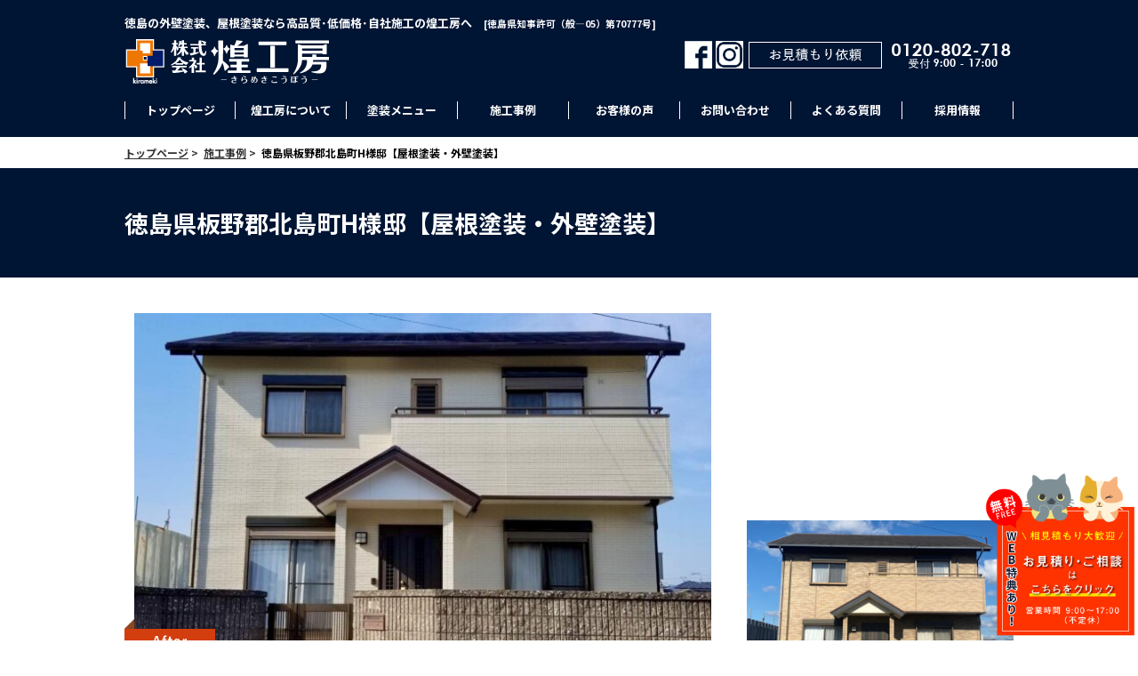

--- FILE ---
content_type: text/html; charset=UTF-8
request_url: https://kirameki-kobo.jp/works-info/5570/
body_size: 15613
content:
<!DOCTYPE html>
<html lang="ja">
<head>
<!-- Google tag (gtag.js) -->
<script async src="https://www.googletagmanager.com/gtag/js?id=G-00YJCH8TR6"></script>
<script>
  window.dataLayer = window.dataLayer || [];
  function gtag(){dataLayer.push(arguments);}
  gtag('js', new Date());

  gtag('config', 'G-00YJCH8TR6');
</script>
<!-- Google Tag Manager -->
<script>(function(w,d,s,l,i){w[l]=w[l]||[];w[l].push({'gtm.start':
new Date().getTime(),event:'gtm.js'});var f=d.getElementsByTagName(s)[0],
j=d.createElement(s),dl=l!='dataLayer'?'&l='+l:'';j.async=true;j.src=
'https://www.googletagmanager.com/gtm.js?id='+i+dl;f.parentNode.insertBefore(j,f);
})(window,document,'script','dataLayer','GTM-P7QSM9S');</script>
<!-- Google tag (gtag.js) -->
<script async src="https://www.googletagmanager.com/gtag/js?id=AW-757217113"></script> <script> window.dataLayer = window.dataLayer || []; function gtag(){dataLayer.push(arguments);} gtag('js', new Date()); gtag('config', 'AW-757217113'); </script>
<!-- End Google Tag Manager -->
<!-- Bing Webmaster Tools -->
<meta name="msvalidate.01" content="FA22BCB94DDF28BE8E4E8CDCD180F0A5" />
<!-- End Bing Webmaster Tools -->
<meta charset="UTF-8" />
<meta name="format-detection" content="telephone=no, email=no, address=no">
<meta name="viewport" content="target-densitydpi=device-dpi, width=device-width">
<title>徳島県板野郡北島町H様邸【屋根塗装・外壁塗装】 | 徳島の屋根・外壁塗装なら煌工房株式会社 煌工房</title>
<link rel="shortcut icon" href="https://kirameki-kobo.jp/app/wp-content/themes/kirameki-kobo202510/image/favicon.png?202105040914" />
<!-- <link rel="apple-touch-icon" href="https://kirameki-kobo.jp/app/wp-content/themes/kirameki-kobo202510/image/homeicon.png" /> -->
<link rel="stylesheet" href="https://kirameki-kobo.jp/app/wp-content/themes/kirameki-kobo202510/style.css?202601221734" type="text/css" />
<link rel="stylesheet" href="https://use.fontawesome.com/releases/v5.7.2/css/all.css" integrity="sha384-fnmOCqbTlWIlj8LyTjo7mOUStjsKC4pOpQbqyi7RrhN7udi9RwhKkMHpvLbHG9Sr" crossorigin="anonymous">
<link rel="stylesheet" href="https://kirameki-kobo.jp/app/wp-content/themes/kirameki-kobo202510/css/single.css?202601221734">
<link rel="preconnect" href="https://fonts.googleapis.com">
<link rel="preconnect" href="https://fonts.gstatic.com" crossorigin>
<link href="https://fonts.googleapis.com/css2?family=Antonio:wght@600&family=Noto+Sans+JP:wght@400;500;700&display=swap" rel="stylesheet">
<script src="https://ajax.googleapis.com/ajax/libs/jquery/1.9.1/jquery.min.js"></script>
<script src="https://kirameki-kobo.jp/app/wp-content/themes/kirameki-kobo202510/js/kdg-script.js?202601221734"></script>

		<!-- All in One SEO 4.9.3 - aioseo.com -->
	<meta name="description" content="外壁塗装・屋根塗装専門店 煌工房の施工物件をご覧いただき、ありがとうございます！ 毎日、徳島県の様々な地域から" />
	<meta name="robots" content="max-snippet:-1, max-image-preview:large, max-video-preview:-1" />
	<meta name="keywords" content="徳島,塗装,外壁,屋根,住宅,煌工房" />
	<link rel="canonical" href="https://kirameki-kobo.jp/works-info/5570/" />
	<meta name="generator" content="All in One SEO (AIOSEO) 4.9.3" />
		<script type="application/ld+json" class="aioseo-schema">
			{"@context":"https:\/\/schema.org","@graph":[{"@type":"BreadcrumbList","@id":"https:\/\/kirameki-kobo.jp\/works-info\/5570\/#breadcrumblist","itemListElement":[{"@type":"ListItem","@id":"https:\/\/kirameki-kobo.jp#listItem","position":1,"name":"\u30db\u30fc\u30e0","item":"https:\/\/kirameki-kobo.jp","nextItem":{"@type":"ListItem","@id":"https:\/\/kirameki-kobo.jp\/works-info\/#listItem","name":"\u65bd\u5de5\u4e8b\u4f8b"}},{"@type":"ListItem","@id":"https:\/\/kirameki-kobo.jp\/works-info\/#listItem","position":2,"name":"\u65bd\u5de5\u4e8b\u4f8b","item":"https:\/\/kirameki-kobo.jp\/works-info\/","nextItem":{"@type":"ListItem","@id":"https:\/\/kirameki-kobo.jp\/works-cat\/roof-wall-painting\/#listItem","name":"\u5c4b\u6839\u5916\u58c1\u5857\u88c5"},"previousItem":{"@type":"ListItem","@id":"https:\/\/kirameki-kobo.jp#listItem","name":"\u30db\u30fc\u30e0"}},{"@type":"ListItem","@id":"https:\/\/kirameki-kobo.jp\/works-cat\/roof-wall-painting\/#listItem","position":3,"name":"\u5c4b\u6839\u5916\u58c1\u5857\u88c5","item":"https:\/\/kirameki-kobo.jp\/works-cat\/roof-wall-painting\/","nextItem":{"@type":"ListItem","@id":"https:\/\/kirameki-kobo.jp\/works-info\/5570\/#listItem","name":"\u5fb3\u5cf6\u770c\u677f\u91ce\u90e1\u5317\u5cf6\u753aH\u69d8\u90b8\u3010\u5c4b\u6839\u5857\u88c5\u30fb\u5916\u58c1\u5857\u88c5\u3011"},"previousItem":{"@type":"ListItem","@id":"https:\/\/kirameki-kobo.jp\/works-info\/#listItem","name":"\u65bd\u5de5\u4e8b\u4f8b"}},{"@type":"ListItem","@id":"https:\/\/kirameki-kobo.jp\/works-info\/5570\/#listItem","position":4,"name":"\u5fb3\u5cf6\u770c\u677f\u91ce\u90e1\u5317\u5cf6\u753aH\u69d8\u90b8\u3010\u5c4b\u6839\u5857\u88c5\u30fb\u5916\u58c1\u5857\u88c5\u3011","previousItem":{"@type":"ListItem","@id":"https:\/\/kirameki-kobo.jp\/works-cat\/roof-wall-painting\/#listItem","name":"\u5c4b\u6839\u5916\u58c1\u5857\u88c5"}}]},{"@type":"Organization","@id":"https:\/\/kirameki-kobo.jp\/#organization","name":"\u682a\u5f0f\u4f1a\u793e \u714c\u5de5\u623f","description":"\u5fb3\u5cf6\u3067\u5916\u58c1\u5857\u88c5\u3001\u5c4b\u6839\u5857\u88c5\u306a\u3089\u9ad8\u54c1\u8cea\u30fb\u4f4e\u4fa1\u683c\u30fb\u81ea\u793e\u65bd\u5de5\u306e\u714c\u5de5\u623f(\u304d\u3089\u3081\u304d\u3053\u3046\u307c\u3046) \u3078\u3002\u5f53\u793e\u3067\u306f\u3001\u6238\u5efa\u3001\u30de\u30f3\u30b7\u30e7\u30f3\u3001\u5e97\u8217\u306a\u3069\u306e\u5857\u88c5\u5de5\u4e8b\u3092\u4e2d\u5fc3\u306b\u5404\u7a2e\u30ea\u30d5\u30a9\u30fc\u30e0\u5de5\u4e8b\u3092 \u627f\u3063\u3066\u304a\u308a\u307e\u3059\u3002","url":"https:\/\/kirameki-kobo.jp\/","telephone":"+81886607377","logo":{"@type":"ImageObject","url":"https:\/\/kirameki-kobo.jp\/app\/wp-content\/uploads\/2022\/05\/kirameki-logomark-normal.jpg","@id":"https:\/\/kirameki-kobo.jp\/works-info\/5570\/#organizationLogo","width":112,"height":112},"image":{"@id":"https:\/\/kirameki-kobo.jp\/works-info\/5570\/#organizationLogo"}},{"@type":"WebPage","@id":"https:\/\/kirameki-kobo.jp\/works-info\/5570\/#webpage","url":"https:\/\/kirameki-kobo.jp\/works-info\/5570\/","name":"\u5fb3\u5cf6\u770c\u677f\u91ce\u90e1\u5317\u5cf6\u753aH\u69d8\u90b8\u3010\u5c4b\u6839\u5857\u88c5\u30fb\u5916\u58c1\u5857\u88c5\u3011 | \u5fb3\u5cf6\u306e\u5c4b\u6839\u30fb\u5916\u58c1\u5857\u88c5\u306a\u3089\u714c\u5de5\u623f","description":"\u5916\u58c1\u5857\u88c5\u30fb\u5c4b\u6839\u5857\u88c5\u5c02\u9580\u5e97 \u714c\u5de5\u623f\u306e\u65bd\u5de5\u7269\u4ef6\u3092\u3054\u89a7\u3044\u305f\u3060\u304d\u3001\u3042\u308a\u304c\u3068\u3046\u3054\u3056\u3044\u307e\u3059\uff01 \u6bce\u65e5\u3001\u5fb3\u5cf6\u770c\u306e\u69d8\u3005\u306a\u5730\u57df\u304b\u3089","inLanguage":"ja","isPartOf":{"@id":"https:\/\/kirameki-kobo.jp\/#website"},"breadcrumb":{"@id":"https:\/\/kirameki-kobo.jp\/works-info\/5570\/#breadcrumblist"},"image":{"@type":"ImageObject","url":"https:\/\/kirameki-kobo.jp\/app\/wp-content\/uploads\/2021\/03\/\u5fb3\u5cf6\u5916\u58c1\u5857\u88c5\u5c4b\u6839\u5857\u88c5\u714c\u5de5\u623f\u5317\u5cf6\u753aH\u69d8after20210326.jpg","@id":"https:\/\/kirameki-kobo.jp\/works-info\/5570\/#mainImage","width":1000,"height":750,"caption":"\u5fb3\u5cf6,\u5916\u58c1\u5857\u88c5,\u5c4b\u6839\u5857\u88c5,\u714c\u5de5\u623f,\u5317\u5cf6\u753aH\u69d8,after20210326"},"primaryImageOfPage":{"@id":"https:\/\/kirameki-kobo.jp\/works-info\/5570\/#mainImage"},"datePublished":"2021-03-26T16:44:18+09:00","dateModified":"2023-08-11T14:15:11+09:00"},{"@type":"WebSite","@id":"https:\/\/kirameki-kobo.jp\/#website","url":"https:\/\/kirameki-kobo.jp\/","name":"\u682a\u5f0f\u4f1a\u793e \u714c\u5de5\u623f","description":"\u5fb3\u5cf6\u3067\u5916\u58c1\u5857\u88c5\u3001\u5c4b\u6839\u5857\u88c5\u306a\u3089\u9ad8\u54c1\u8cea\u30fb\u4f4e\u4fa1\u683c\u30fb\u81ea\u793e\u65bd\u5de5\u306e\u714c\u5de5\u623f(\u304d\u3089\u3081\u304d\u3053\u3046\u307c\u3046) \u3078\u3002\u5f53\u793e\u3067\u306f\u3001\u6238\u5efa\u3001\u30de\u30f3\u30b7\u30e7\u30f3\u3001\u5e97\u8217\u306a\u3069\u306e\u5857\u88c5\u5de5\u4e8b\u3092\u4e2d\u5fc3\u306b\u5404\u7a2e\u30ea\u30d5\u30a9\u30fc\u30e0\u5de5\u4e8b\u3092 \u627f\u3063\u3066\u304a\u308a\u307e\u3059\u3002","inLanguage":"ja","publisher":{"@id":"https:\/\/kirameki-kobo.jp\/#organization"}}]}
		</script>
		<!-- All in One SEO -->

<link rel='dns-prefetch' href='//ajax.googleapis.com' />
<link rel="alternate" title="oEmbed (JSON)" type="application/json+oembed" href="https://kirameki-kobo.jp/wp-json/oembed/1.0/embed?url=https%3A%2F%2Fkirameki-kobo.jp%2Fworks-info%2F5570%2F" />
<link rel="alternate" title="oEmbed (XML)" type="text/xml+oembed" href="https://kirameki-kobo.jp/wp-json/oembed/1.0/embed?url=https%3A%2F%2Fkirameki-kobo.jp%2Fworks-info%2F5570%2F&#038;format=xml" />
<style id='wp-img-auto-sizes-contain-inline-css' type='text/css'>
img:is([sizes=auto i],[sizes^="auto," i]){contain-intrinsic-size:3000px 1500px}
/*# sourceURL=wp-img-auto-sizes-contain-inline-css */
</style>
<style id='wp-emoji-styles-inline-css' type='text/css'>

	img.wp-smiley, img.emoji {
		display: inline !important;
		border: none !important;
		box-shadow: none !important;
		height: 1em !important;
		width: 1em !important;
		margin: 0 0.07em !important;
		vertical-align: -0.1em !important;
		background: none !important;
		padding: 0 !important;
	}
/*# sourceURL=wp-emoji-styles-inline-css */
</style>
<style id='wp-block-library-inline-css' type='text/css'>
:root{--wp-block-synced-color:#7a00df;--wp-block-synced-color--rgb:122,0,223;--wp-bound-block-color:var(--wp-block-synced-color);--wp-editor-canvas-background:#ddd;--wp-admin-theme-color:#007cba;--wp-admin-theme-color--rgb:0,124,186;--wp-admin-theme-color-darker-10:#006ba1;--wp-admin-theme-color-darker-10--rgb:0,107,160.5;--wp-admin-theme-color-darker-20:#005a87;--wp-admin-theme-color-darker-20--rgb:0,90,135;--wp-admin-border-width-focus:2px}@media (min-resolution:192dpi){:root{--wp-admin-border-width-focus:1.5px}}.wp-element-button{cursor:pointer}:root .has-very-light-gray-background-color{background-color:#eee}:root .has-very-dark-gray-background-color{background-color:#313131}:root .has-very-light-gray-color{color:#eee}:root .has-very-dark-gray-color{color:#313131}:root .has-vivid-green-cyan-to-vivid-cyan-blue-gradient-background{background:linear-gradient(135deg,#00d084,#0693e3)}:root .has-purple-crush-gradient-background{background:linear-gradient(135deg,#34e2e4,#4721fb 50%,#ab1dfe)}:root .has-hazy-dawn-gradient-background{background:linear-gradient(135deg,#faaca8,#dad0ec)}:root .has-subdued-olive-gradient-background{background:linear-gradient(135deg,#fafae1,#67a671)}:root .has-atomic-cream-gradient-background{background:linear-gradient(135deg,#fdd79a,#004a59)}:root .has-nightshade-gradient-background{background:linear-gradient(135deg,#330968,#31cdcf)}:root .has-midnight-gradient-background{background:linear-gradient(135deg,#020381,#2874fc)}:root{--wp--preset--font-size--normal:16px;--wp--preset--font-size--huge:42px}.has-regular-font-size{font-size:1em}.has-larger-font-size{font-size:2.625em}.has-normal-font-size{font-size:var(--wp--preset--font-size--normal)}.has-huge-font-size{font-size:var(--wp--preset--font-size--huge)}.has-text-align-center{text-align:center}.has-text-align-left{text-align:left}.has-text-align-right{text-align:right}.has-fit-text{white-space:nowrap!important}#end-resizable-editor-section{display:none}.aligncenter{clear:both}.items-justified-left{justify-content:flex-start}.items-justified-center{justify-content:center}.items-justified-right{justify-content:flex-end}.items-justified-space-between{justify-content:space-between}.screen-reader-text{border:0;clip-path:inset(50%);height:1px;margin:-1px;overflow:hidden;padding:0;position:absolute;width:1px;word-wrap:normal!important}.screen-reader-text:focus{background-color:#ddd;clip-path:none;color:#444;display:block;font-size:1em;height:auto;left:5px;line-height:normal;padding:15px 23px 14px;text-decoration:none;top:5px;width:auto;z-index:100000}html :where(.has-border-color){border-style:solid}html :where([style*=border-top-color]){border-top-style:solid}html :where([style*=border-right-color]){border-right-style:solid}html :where([style*=border-bottom-color]){border-bottom-style:solid}html :where([style*=border-left-color]){border-left-style:solid}html :where([style*=border-width]){border-style:solid}html :where([style*=border-top-width]){border-top-style:solid}html :where([style*=border-right-width]){border-right-style:solid}html :where([style*=border-bottom-width]){border-bottom-style:solid}html :where([style*=border-left-width]){border-left-style:solid}html :where(img[class*=wp-image-]){height:auto;max-width:100%}:where(figure){margin:0 0 1em}html :where(.is-position-sticky){--wp-admin--admin-bar--position-offset:var(--wp-admin--admin-bar--height,0px)}@media screen and (max-width:600px){html :where(.is-position-sticky){--wp-admin--admin-bar--position-offset:0px}}

/*# sourceURL=wp-block-library-inline-css */
</style><style id='global-styles-inline-css' type='text/css'>
:root{--wp--preset--aspect-ratio--square: 1;--wp--preset--aspect-ratio--4-3: 4/3;--wp--preset--aspect-ratio--3-4: 3/4;--wp--preset--aspect-ratio--3-2: 3/2;--wp--preset--aspect-ratio--2-3: 2/3;--wp--preset--aspect-ratio--16-9: 16/9;--wp--preset--aspect-ratio--9-16: 9/16;--wp--preset--color--black: #000000;--wp--preset--color--cyan-bluish-gray: #abb8c3;--wp--preset--color--white: #ffffff;--wp--preset--color--pale-pink: #f78da7;--wp--preset--color--vivid-red: #cf2e2e;--wp--preset--color--luminous-vivid-orange: #ff6900;--wp--preset--color--luminous-vivid-amber: #fcb900;--wp--preset--color--light-green-cyan: #7bdcb5;--wp--preset--color--vivid-green-cyan: #00d084;--wp--preset--color--pale-cyan-blue: #8ed1fc;--wp--preset--color--vivid-cyan-blue: #0693e3;--wp--preset--color--vivid-purple: #9b51e0;--wp--preset--gradient--vivid-cyan-blue-to-vivid-purple: linear-gradient(135deg,rgb(6,147,227) 0%,rgb(155,81,224) 100%);--wp--preset--gradient--light-green-cyan-to-vivid-green-cyan: linear-gradient(135deg,rgb(122,220,180) 0%,rgb(0,208,130) 100%);--wp--preset--gradient--luminous-vivid-amber-to-luminous-vivid-orange: linear-gradient(135deg,rgb(252,185,0) 0%,rgb(255,105,0) 100%);--wp--preset--gradient--luminous-vivid-orange-to-vivid-red: linear-gradient(135deg,rgb(255,105,0) 0%,rgb(207,46,46) 100%);--wp--preset--gradient--very-light-gray-to-cyan-bluish-gray: linear-gradient(135deg,rgb(238,238,238) 0%,rgb(169,184,195) 100%);--wp--preset--gradient--cool-to-warm-spectrum: linear-gradient(135deg,rgb(74,234,220) 0%,rgb(151,120,209) 20%,rgb(207,42,186) 40%,rgb(238,44,130) 60%,rgb(251,105,98) 80%,rgb(254,248,76) 100%);--wp--preset--gradient--blush-light-purple: linear-gradient(135deg,rgb(255,206,236) 0%,rgb(152,150,240) 100%);--wp--preset--gradient--blush-bordeaux: linear-gradient(135deg,rgb(254,205,165) 0%,rgb(254,45,45) 50%,rgb(107,0,62) 100%);--wp--preset--gradient--luminous-dusk: linear-gradient(135deg,rgb(255,203,112) 0%,rgb(199,81,192) 50%,rgb(65,88,208) 100%);--wp--preset--gradient--pale-ocean: linear-gradient(135deg,rgb(255,245,203) 0%,rgb(182,227,212) 50%,rgb(51,167,181) 100%);--wp--preset--gradient--electric-grass: linear-gradient(135deg,rgb(202,248,128) 0%,rgb(113,206,126) 100%);--wp--preset--gradient--midnight: linear-gradient(135deg,rgb(2,3,129) 0%,rgb(40,116,252) 100%);--wp--preset--font-size--small: 13px;--wp--preset--font-size--medium: 20px;--wp--preset--font-size--large: 36px;--wp--preset--font-size--x-large: 42px;--wp--preset--spacing--20: 0.44rem;--wp--preset--spacing--30: 0.67rem;--wp--preset--spacing--40: 1rem;--wp--preset--spacing--50: 1.5rem;--wp--preset--spacing--60: 2.25rem;--wp--preset--spacing--70: 3.38rem;--wp--preset--spacing--80: 5.06rem;--wp--preset--shadow--natural: 6px 6px 9px rgba(0, 0, 0, 0.2);--wp--preset--shadow--deep: 12px 12px 50px rgba(0, 0, 0, 0.4);--wp--preset--shadow--sharp: 6px 6px 0px rgba(0, 0, 0, 0.2);--wp--preset--shadow--outlined: 6px 6px 0px -3px rgb(255, 255, 255), 6px 6px rgb(0, 0, 0);--wp--preset--shadow--crisp: 6px 6px 0px rgb(0, 0, 0);}:where(.is-layout-flex){gap: 0.5em;}:where(.is-layout-grid){gap: 0.5em;}body .is-layout-flex{display: flex;}.is-layout-flex{flex-wrap: wrap;align-items: center;}.is-layout-flex > :is(*, div){margin: 0;}body .is-layout-grid{display: grid;}.is-layout-grid > :is(*, div){margin: 0;}:where(.wp-block-columns.is-layout-flex){gap: 2em;}:where(.wp-block-columns.is-layout-grid){gap: 2em;}:where(.wp-block-post-template.is-layout-flex){gap: 1.25em;}:where(.wp-block-post-template.is-layout-grid){gap: 1.25em;}.has-black-color{color: var(--wp--preset--color--black) !important;}.has-cyan-bluish-gray-color{color: var(--wp--preset--color--cyan-bluish-gray) !important;}.has-white-color{color: var(--wp--preset--color--white) !important;}.has-pale-pink-color{color: var(--wp--preset--color--pale-pink) !important;}.has-vivid-red-color{color: var(--wp--preset--color--vivid-red) !important;}.has-luminous-vivid-orange-color{color: var(--wp--preset--color--luminous-vivid-orange) !important;}.has-luminous-vivid-amber-color{color: var(--wp--preset--color--luminous-vivid-amber) !important;}.has-light-green-cyan-color{color: var(--wp--preset--color--light-green-cyan) !important;}.has-vivid-green-cyan-color{color: var(--wp--preset--color--vivid-green-cyan) !important;}.has-pale-cyan-blue-color{color: var(--wp--preset--color--pale-cyan-blue) !important;}.has-vivid-cyan-blue-color{color: var(--wp--preset--color--vivid-cyan-blue) !important;}.has-vivid-purple-color{color: var(--wp--preset--color--vivid-purple) !important;}.has-black-background-color{background-color: var(--wp--preset--color--black) !important;}.has-cyan-bluish-gray-background-color{background-color: var(--wp--preset--color--cyan-bluish-gray) !important;}.has-white-background-color{background-color: var(--wp--preset--color--white) !important;}.has-pale-pink-background-color{background-color: var(--wp--preset--color--pale-pink) !important;}.has-vivid-red-background-color{background-color: var(--wp--preset--color--vivid-red) !important;}.has-luminous-vivid-orange-background-color{background-color: var(--wp--preset--color--luminous-vivid-orange) !important;}.has-luminous-vivid-amber-background-color{background-color: var(--wp--preset--color--luminous-vivid-amber) !important;}.has-light-green-cyan-background-color{background-color: var(--wp--preset--color--light-green-cyan) !important;}.has-vivid-green-cyan-background-color{background-color: var(--wp--preset--color--vivid-green-cyan) !important;}.has-pale-cyan-blue-background-color{background-color: var(--wp--preset--color--pale-cyan-blue) !important;}.has-vivid-cyan-blue-background-color{background-color: var(--wp--preset--color--vivid-cyan-blue) !important;}.has-vivid-purple-background-color{background-color: var(--wp--preset--color--vivid-purple) !important;}.has-black-border-color{border-color: var(--wp--preset--color--black) !important;}.has-cyan-bluish-gray-border-color{border-color: var(--wp--preset--color--cyan-bluish-gray) !important;}.has-white-border-color{border-color: var(--wp--preset--color--white) !important;}.has-pale-pink-border-color{border-color: var(--wp--preset--color--pale-pink) !important;}.has-vivid-red-border-color{border-color: var(--wp--preset--color--vivid-red) !important;}.has-luminous-vivid-orange-border-color{border-color: var(--wp--preset--color--luminous-vivid-orange) !important;}.has-luminous-vivid-amber-border-color{border-color: var(--wp--preset--color--luminous-vivid-amber) !important;}.has-light-green-cyan-border-color{border-color: var(--wp--preset--color--light-green-cyan) !important;}.has-vivid-green-cyan-border-color{border-color: var(--wp--preset--color--vivid-green-cyan) !important;}.has-pale-cyan-blue-border-color{border-color: var(--wp--preset--color--pale-cyan-blue) !important;}.has-vivid-cyan-blue-border-color{border-color: var(--wp--preset--color--vivid-cyan-blue) !important;}.has-vivid-purple-border-color{border-color: var(--wp--preset--color--vivid-purple) !important;}.has-vivid-cyan-blue-to-vivid-purple-gradient-background{background: var(--wp--preset--gradient--vivid-cyan-blue-to-vivid-purple) !important;}.has-light-green-cyan-to-vivid-green-cyan-gradient-background{background: var(--wp--preset--gradient--light-green-cyan-to-vivid-green-cyan) !important;}.has-luminous-vivid-amber-to-luminous-vivid-orange-gradient-background{background: var(--wp--preset--gradient--luminous-vivid-amber-to-luminous-vivid-orange) !important;}.has-luminous-vivid-orange-to-vivid-red-gradient-background{background: var(--wp--preset--gradient--luminous-vivid-orange-to-vivid-red) !important;}.has-very-light-gray-to-cyan-bluish-gray-gradient-background{background: var(--wp--preset--gradient--very-light-gray-to-cyan-bluish-gray) !important;}.has-cool-to-warm-spectrum-gradient-background{background: var(--wp--preset--gradient--cool-to-warm-spectrum) !important;}.has-blush-light-purple-gradient-background{background: var(--wp--preset--gradient--blush-light-purple) !important;}.has-blush-bordeaux-gradient-background{background: var(--wp--preset--gradient--blush-bordeaux) !important;}.has-luminous-dusk-gradient-background{background: var(--wp--preset--gradient--luminous-dusk) !important;}.has-pale-ocean-gradient-background{background: var(--wp--preset--gradient--pale-ocean) !important;}.has-electric-grass-gradient-background{background: var(--wp--preset--gradient--electric-grass) !important;}.has-midnight-gradient-background{background: var(--wp--preset--gradient--midnight) !important;}.has-small-font-size{font-size: var(--wp--preset--font-size--small) !important;}.has-medium-font-size{font-size: var(--wp--preset--font-size--medium) !important;}.has-large-font-size{font-size: var(--wp--preset--font-size--large) !important;}.has-x-large-font-size{font-size: var(--wp--preset--font-size--x-large) !important;}
/*# sourceURL=global-styles-inline-css */
</style>

<style id='classic-theme-styles-inline-css' type='text/css'>
/*! This file is auto-generated */
.wp-block-button__link{color:#fff;background-color:#32373c;border-radius:9999px;box-shadow:none;text-decoration:none;padding:calc(.667em + 2px) calc(1.333em + 2px);font-size:1.125em}.wp-block-file__button{background:#32373c;color:#fff;text-decoration:none}
/*# sourceURL=/wp-includes/css/classic-themes.min.css */
</style>
<link rel='stylesheet' id='contact-form-7-css' href='https://kirameki-kobo.jp/app/wp-content/plugins/contact-form-7/includes/css/styles.css?ver=6.1.4' type='text/css' media='all' />
<link rel='stylesheet' id='jquery-ui-theme-css' href='https://ajax.googleapis.com/ajax/libs/jqueryui/1.11.4/themes/smoothness/jquery-ui.min.css?ver=1.11.4' type='text/css' media='all' />
<link rel='stylesheet' id='jquery-ui-timepicker-css' href='https://kirameki-kobo.jp/app/wp-content/plugins/contact-form-7-datepicker/js/jquery-ui-timepicker/jquery-ui-timepicker-addon.min.css?ver=6.9' type='text/css' media='all' />
<link rel='stylesheet' id='twenty20-css' href='https://kirameki-kobo.jp/app/wp-content/plugins/twenty20/assets/css/twenty20.css?ver=2.0.4' type='text/css' media='all' />
<link rel='stylesheet' id='wpcf7-redirect-script-frontend-css' href='https://kirameki-kobo.jp/app/wp-content/plugins/wpcf7-redirect/build/assets/frontend-script.css?ver=2c532d7e2be36f6af233' type='text/css' media='all' />
<script type="text/javascript" src="https://kirameki-kobo.jp/app/wp-includes/js/jquery/jquery.min.js?ver=3.7.1" id="jquery-core-js"></script>
<script type="text/javascript" src="https://kirameki-kobo.jp/app/wp-includes/js/jquery/jquery-migrate.min.js?ver=3.4.1" id="jquery-migrate-js"></script>
<link rel="https://api.w.org/" href="https://kirameki-kobo.jp/wp-json/" /><link rel='shortlink' href='https://kirameki-kobo.jp/?p=5570' />
<noscript><style>.lazyload[data-src]{display:none !important;}</style></noscript><style>.lazyload{background-image:none !important;}.lazyload:before{background-image:none !important;}</style><link rel="icon" href="https://kirameki-kobo.jp/app/wp-content/uploads/2020/10/cropped-kirameki_favicon-1-32x32.png" sizes="32x32" />
<link rel="icon" href="https://kirameki-kobo.jp/app/wp-content/uploads/2020/10/cropped-kirameki_favicon-1-192x192.png" sizes="192x192" />
<link rel="apple-touch-icon" href="https://kirameki-kobo.jp/app/wp-content/uploads/2020/10/cropped-kirameki_favicon-1-180x180.png" />
<meta name="msapplication-TileImage" content="https://kirameki-kobo.jp/app/wp-content/uploads/2020/10/cropped-kirameki_favicon-1-270x270.png" />
</head>
<body class="wp-singular works-info-template-default single single-works-info postid-5570 wp-theme-kirameki-kobo202510 metaslider-plugin">
<!-- Google Tag Manager (noscript) -->
<noscript><iframe src="https://www.googletagmanager.com/ns.html?id=GTM-P7QSM9S"
height="0" width="0" style="display:none;visibility:hidden"></iframe></noscript>
<!-- End Google Tag Manager (noscript) -->
<picture class="head_icon">
	<source media="(max-width: 767px)"  data-srcset="https://kirameki-kobo.jp/app/wp-content/themes/kirameki-kobo202510/image/thumbnail_2022.jpg">
	<img src="[data-uri]" data-src="https://kirameki-kobo.jp/app/wp-content/themes/kirameki-kobo202510/image/thumbnail_2022.jpg" decoding="async" class="lazyload" data-eio-rwidth="1280" data-eio-rheight="1280">
</picture><noscript><img src="https://kirameki-kobo.jp/app/wp-content/themes/kirameki-kobo202510/image/thumbnail_2022.jpg" data-eio="l"></noscript>
<div id="header">
	<div class="wrap">
		<h1>徳島の外壁塗装、屋根塗装なら高品質･低価格･自社施工の煌工房へ　<small>[徳島県知事許可（般―05）第70777号]</small></h1>
		<div id="logo"><a href="https://kirameki-kobo.jp"><img src="[data-uri]" alt="株式会社 煌工房" data-src="https://kirameki-kobo.jp/app/wp-content/themes/kirameki-kobo202510/image/logo.png?202009301218" decoding="async" class="lazyload" data-eio-rwidth="230" data-eio-rheight="50"><noscript><img src="https://kirameki-kobo.jp/app/wp-content/themes/kirameki-kobo202510/image/logo.png?202009301218" alt="株式会社 煌工房" data-eio="l"></noscript></a></div>
		<div class="head_tel pc">
            <a href="https://www.facebook.com/kiramekikobo0119" target="_blank" class="fb"><img src="[data-uri]" alt="Faceook" data-src="https://kirameki-kobo.jp/app/wp-content/themes/kirameki-kobo202510/image/facebook-l.png" decoding="async" class="lazyload" data-eio-rwidth="100" data-eio-rheight="100"><noscript><img src="https://kirameki-kobo.jp/app/wp-content/themes/kirameki-kobo202510/image/facebook-l.png" alt="Faceook" data-eio="l"></noscript></a>
            <a href="https://www.instagram.com/kirameki_kobo/" target="_blank" class="fb"><img src="[data-uri]" alt="Instagram" data-src="https://kirameki-kobo.jp/app/wp-content/themes/kirameki-kobo202510/image/instagram.png?202003070058" decoding="async" class="lazyload" data-eio-rwidth="100" data-eio-rheight="100"><noscript><img src="https://kirameki-kobo.jp/app/wp-content/themes/kirameki-kobo202510/image/instagram.png?202003070058" alt="Instagram" data-eio="l"></noscript></a>
            <a href="https://kirameki-kobo.jp/contact"><img src="[data-uri]" alt="お見積もり依頼0120-802-718" data-src="https://kirameki-kobo.jp/app/wp-content/themes/kirameki-kobo202510/image/head-acc.png?202106211341" decoding="async" class="lazyload" data-eio-rwidth="300" data-eio-rheight="35"><noscript><img src="https://kirameki-kobo.jp/app/wp-content/themes/kirameki-kobo202510/image/head-acc.png?202106211341" alt="お見積もり依頼0120-802-718" data-eio="l"></noscript></a>
        </div>
		<div class="head sp">
            <div id="fb">
                <a href="https://www.facebook.com/kiramekikobo0119" target="_blank" class="fb"><img src="[data-uri]" alt="Faceook" data-src="https://kirameki-kobo.jp/app/wp-content/themes/kirameki-kobo202510/image/facebook-l.png?201904171317" decoding="async" class="lazyload" data-eio-rwidth="100" data-eio-rheight="100"><noscript><img src="https://kirameki-kobo.jp/app/wp-content/themes/kirameki-kobo202510/image/facebook-l.png?201904171317" alt="Faceook" data-eio="l"></noscript></a>
            </div>
            <div id="fb">
                <a href="https://www.instagram.com/kirameki_kobo/" target="_blank" class="fb"><img src="[data-uri]" alt="Instagram" data-src="https://kirameki-kobo.jp/app/wp-content/themes/kirameki-kobo202510/image/instagram.png?202003070058" decoding="async" class="lazyload" data-eio-rwidth="100" data-eio-rheight="100"><noscript><img src="https://kirameki-kobo.jp/app/wp-content/themes/kirameki-kobo202510/image/instagram.png?202003070058" alt="Instagram" data-eio="l"></noscript></a>
            </div>
            <!-- <a href="#" id="panel-btn"><span id="panel-btn-icon"></span></a> -->
			<div class="head sp">
				<div class="overlayMenu">
					<div class="overlayMenuInner">
						<div class="overlayMenuItem">
							<div id="global_menu_sp" class="set">
								<ol class="sp_banner">
									<li><a href="https://kirameki-kobo.jp/works-info"><img src="[data-uri]" alt="安心の高品質 施工事例" data-src="https://kirameki-kobo.jp/app/wp-content/themes/kirameki-kobo202510/image/sp_menu/works.png" decoding="async" class="lazyload" data-eio-rwidth="1000" data-eio-rheight="296"><noscript><img src="https://kirameki-kobo.jp/app/wp-content/themes/kirameki-kobo202510/image/sp_menu/works.png" alt="安心の高品質 施工事例" data-eio="l"></noscript></a></li>
									<li class="three_box">
										<div class="item"><a href="https://kirameki-kobo.jp/price"><img src="[data-uri]" alt="塗装メニュー" data-src="https://kirameki-kobo.jp/app/wp-content/themes/kirameki-kobo202510/image/sp_menu/price.png" decoding="async" class="lazyload" data-eio-rwidth="1000" data-eio-rheight="997"><noscript><img src="https://kirameki-kobo.jp/app/wp-content/themes/kirameki-kobo202510/image/sp_menu/price.png" alt="塗装メニュー" data-eio="l"></noscript></a></div>
										<div class="item"><a href="https://kirameki-kobo.jp/about"><img src="[data-uri]" alt="会社案内" data-src="https://kirameki-kobo.jp/app/wp-content/themes/kirameki-kobo202510/image/sp_menu/access.png" decoding="async" class="lazyload" data-eio-rwidth="1000" data-eio-rheight="991"><noscript><img src="https://kirameki-kobo.jp/app/wp-content/themes/kirameki-kobo202510/image/sp_menu/access.png" alt="会社案内" data-eio="l"></noscript></a></div>
										<div class="item"><a href="https://kirameki-kobo.jp/category/site"><img src="[data-uri]" alt="現場ブログ" data-src="https://kirameki-kobo.jp/app/wp-content/themes/kirameki-kobo202510/image/sp_menu/plus.png" decoding="async" class="lazyload" data-eio-rwidth="1000" data-eio-rheight="973"><noscript><img src="https://kirameki-kobo.jp/app/wp-content/themes/kirameki-kobo202510/image/sp_menu/plus.png" alt="現場ブログ" data-eio="l"></noscript></a></div>
									</li>
									<li><a href="tel:0120-802-718"><img src="[data-uri]" alt="お急ぎの方はこちらをタップ" data-src="https://kirameki-kobo.jp/app/wp-content/themes/kirameki-kobo202510/image/sp_menu/tel.png" decoding="async" class="lazyload" data-eio-rwidth="1000" data-eio-rheight="230"><noscript><img src="https://kirameki-kobo.jp/app/wp-content/themes/kirameki-kobo202510/image/sp_menu/tel.png" alt="お急ぎの方はこちらをタップ" data-eio="l"></noscript></a></li>
									<li><a href="https://kirameki-kobo.jp/contact"><img src="[data-uri]" alt="メールでのご相談はこちら お問い合わせ" data-src="https://kirameki-kobo.jp/app/wp-content/themes/kirameki-kobo202510/image/sp_menu/contact.png" decoding="async" class="lazyload" data-eio-rwidth="1000" data-eio-rheight="229"><noscript><img src="https://kirameki-kobo.jp/app/wp-content/themes/kirameki-kobo202510/image/sp_menu/contact.png" alt="メールでのご相談はこちら お問い合わせ" data-eio="l"></noscript></a></li>
									<li><a href="https://kirameki-kobo.jp/reserv"><img src="[data-uri]" alt="来店予約" data-src="https://kirameki-kobo.jp/app/wp-content/themes/kirameki-kobo202510/image/sp_menu/reserv.png" decoding="async" class="lazyload" data-eio-rwidth="1000" data-eio-rheight="230"><noscript><img src="https://kirameki-kobo.jp/app/wp-content/themes/kirameki-kobo202510/image/sp_menu/reserv.png" alt="来店予約" data-eio="l"></noscript></a></li>
								</ol>
								<ul>
									<li><a href="https://kirameki-kobo.jp">トップページ</a></li>
									<li><a href="https://kirameki-kobo.jp/about">煌工房について</a></li>
									<li><a href="https://kirameki-kobo.jp/category/voice">お客様の声</a></li>
									<li><a href="https://kirameki-kobo.jp/faq">よくある質問</a></li>
									<li><a href="https://kirameki-kobo.mitekudasaiyou.com/" target="_blank">採用情報</a></li>
								</ul>
							</div><!-- global_menu end -->
						</div>
					</div>
				</div>
				<div class="overlayMenuBtn">
					<span></span>
					<span></span>
					<span></span>
				</div>
			</div>
        </div>
		<div id="global_menu" class="set">
			<ul>
				<li><a href="https://kirameki-kobo.jp">トップページ</a></li>
				<li><a href="https://kirameki-kobo.jp/about">煌工房について</a></li>
				<li><a href="https://kirameki-kobo.jp/price">塗装メニュー</a></li>
				<li><a href="https://kirameki-kobo.jp/works-info">施工事例</a></li>
				<li><a href="https://kirameki-kobo.jp/category/voice">お客様の声</a></li>
				<li><a href="https://kirameki-kobo.jp/contact">お問い合わせ</a></li>
				<li><a href="https://kirameki-kobo.jp/faq">よくある質問</a></li>
				<li><a href="https://kirameki-kobo.mitekudasaiyou.com/" target="_blank">採用情報</a></li>
			</ul>
		</div><!-- global_menu end -->
	</div>
</div><!-- header end --><div class="wrap"><ul class="bread_crumbs"><li itemscope itemtype="http://data-vocabulary.org/Breadcrumb"><a href="https://kirameki-kobo.jp" itemprop="url"><span itemprop="title">トップページ</span></a> &gt; </li><li itemscope itemtype="http://data-vocabulary.org/Breadcrumb"><a href="https://kirameki-kobo.jp/works-info/" itemprop="url"><span itemprop="title">施工事例</span></a> &gt; </li>徳島県板野郡北島町H様邸【屋根塗装・外壁塗装】</ul></div><div class="sub_head">
	<h2>徳島県板野郡北島町H様邸【屋根塗装・外壁塗装】</h2>
</div>
<div id="contents" class="wrap">
					<div class="post">
			<div id="work">
				<div class="work_box">
																
					<div class="after_box">
						<p class="photo"><img width="600" height="400" src="https://kirameki-kobo.jp/app/wp-content/uploads/2021/03/徳島外壁塗装屋根塗装煌工房北島町H様after20210326-660x440.jpg" class="attachment-works_image size-works_image wp-post-image" alt="徳島,外壁塗装,屋根塗装,煌工房,北島町H様,after20210326" decoding="async" fetchpriority="high" /></p>
						<p class="after"><img src="[data-uri]" alt="after" data-src="https://kirameki-kobo.jp/app/wp-content/themes/kirameki-kobo202510/image/works/after.png" decoding="async" class="lazyload" data-eio-rwidth="102" data-eio-rheight="41"><noscript><img src="https://kirameki-kobo.jp/app/wp-content/themes/kirameki-kobo202510/image/works/after.png" alt="after" data-eio="l"></noscript></p>
					</div>
					<div class="before_box">
						<div class="photo">
																																															<p><img src="[data-uri]" alt="$img_ttl" data-src="https://kirameki-kobo.jp/app/wp-content/uploads/2021/03/徳島外壁塗装屋根塗装煌工房北島町H様before20210326-660x440.jpg" decoding="async" class="lazyload" data-eio-rwidth="660" data-eio-rheight="440" /><noscript><img src="https://kirameki-kobo.jp/app/wp-content/uploads/2021/03/徳島外壁塗装屋根塗装煌工房北島町H様before20210326-660x440.jpg" alt="$img_ttl" data-eio="l" /></noscript></p>
														<p class="before"><img src="[data-uri]" alt="before" data-src="https://kirameki-kobo.jp/app/wp-content/themes/kirameki-kobo202510/image/works/before.png" decoding="async" class="lazyload" data-eio-rwidth="102" data-eio-rheight="41"><noscript><img src="https://kirameki-kobo.jp/app/wp-content/themes/kirameki-kobo202510/image/works/before.png" alt="before" data-eio="l"></noscript></p>
						</div>
					</div>
				</div>
			</div>
			
			<div class="des"><p><span style="background-color: #ccffff;">外壁塗装・屋根塗装専門店　煌工房の施工物件をご覧いただき、ありがとうございます！</span><br />
<span style="background-color: #ccffff;">毎日、</span><span style="background-color: #ccffff;">徳島県の様々な地域からご相談・ご依頼をいただき本当に感謝です✨</span><br />
<span style="background-color: #ccffff;">そして、今回のお客様のお家も一塗り一塗り、丁寧に施工させていただきました。</span><br />
<span style="background-color: #ccffff;">それでは、施工内容をご紹介させていただきます(^^)/</span></p>
<p>&nbsp;</p>
<table style="border-collapse: collapse; width: 100.58%; height: 244px;">
<tbody>
<tr>
<td style="width: 20.4859%;"><strong>地域</strong></td>
<td style="width: 79.5141%;">徳島県板野郡北島町</td>
</tr>
<tr>
<td style="width: 20.4859%;"><strong>築年数</strong></td>
<td style="width: 79.5141%;">築１５年以上</td>
</tr>
<tr>
<td style="width: 20.4859%;"><strong>塗装回数</strong></td>
<td style="width: 79.5141%;">初めての塗装工事</td>
</tr>
<tr>
<td style="width: 20.4859%;"><strong>屋根塗装</strong></td>
<td style="width: 79.5141%;">日本ペイント・サーモアイ４F</td>
</tr>
<tr>
<td style="width: 20.4859%;"><strong>外壁塗装</strong></td>
<td style="width: 79.5141%;">日本ペイント・ファイン４Fセラミック</td>
</tr>
<tr>
<td style="width: 20.4859%;"><strong>付帯塗装</strong></td>
<td style="width: 79.5141%;">日本ペイント・ファイン４Fセラミック</td>
</tr>
<tr>
<td style="width: 20.4859%;"><strong>軒天塗装</strong></td>
<td style="width: 79.5141%;">日本ペイント・ケンエース</td>
</tr>
<tr>
<td style="width: 20.4859%;"><strong>シーリング</strong></td>
<td style="width: 79.5141%;">オート化学工業・オートンイクシード</td>
</tr>
<tr>
<td style="width: 20.4859%;"><strong>付帯工事</strong></td>
<td style="width: 79.5141%;">エアコン撤去処分、タスペーサ挿入</td>
</tr>
</tbody>
</table>
<p>&nbsp;</p>
<p><a href="https://kirameki-kobo.jp/contact/"><img decoding="async" class="alignnone wp-image-11409 size-medium lazyload" src="[data-uri]" alt="" width="300" height="57"   data-src="https://kirameki-kobo.jp/app/wp-content/uploads/2023/07/煌工房へ外壁塗装、屋根塗装の見積り依頼-300x57.png" data-srcset="https://kirameki-kobo.jp/app/wp-content/uploads/2023/07/煌工房へ外壁塗装、屋根塗装の見積り依頼-300x57.png 300w, https://kirameki-kobo.jp/app/wp-content/uploads/2023/07/煌工房へ外壁塗装、屋根塗装の見積り依頼-768x147.png 768w, https://kirameki-kobo.jp/app/wp-content/uploads/2023/07/煌工房へ外壁塗装、屋根塗装の見積り依頼.png 1000w" data-sizes="auto" data-eio-rwidth="300" data-eio-rheight="57" /><noscript><img decoding="async" class="alignnone wp-image-11409 size-medium" src="https://kirameki-kobo.jp/app/wp-content/uploads/2023/07/煌工房へ外壁塗装、屋根塗装の見積り依頼-300x57.png" alt="" width="300" height="57" srcset="https://kirameki-kobo.jp/app/wp-content/uploads/2023/07/煌工房へ外壁塗装、屋根塗装の見積り依頼-300x57.png 300w, https://kirameki-kobo.jp/app/wp-content/uploads/2023/07/煌工房へ外壁塗装、屋根塗装の見積り依頼-768x147.png 768w, https://kirameki-kobo.jp/app/wp-content/uploads/2023/07/煌工房へ外壁塗装、屋根塗装の見積り依頼.png 1000w" sizes="(max-width: 300px) 100vw, 300px" data-eio="l" /></noscript></a></p>
<p>&nbsp;</p>
<p>弊社の営業担当にご依頼いただいたお客様です(^^)v</p>
<p>近隣のお客様宅を施工中に、弊社の営業担当が訪問させていただき今回の施工となりました✨</p>
<p>数年前から屋根と外壁の劣化が気になられていたようですが、</p>
<p>なかなかタイミングが合わず、きっかけもなく先延ばしになってしまっていたようです。</p>
<p>途中、弊社の手違いで色を間違えてしまい、ご迷惑をお掛けしたことを改めてお詫び申し上げます💦</p>
<p>最終的には、ご希望の色に仕上げることができました！</p>
<p>お客様にも大変ご満足いただけた様子で、ご親類宅のお見積もりもご依頼いただきました✨</p>
<p>今後のアフターサービスも、しっかりとさせていただきます。</p>
<p><a href="https://kirameki-kobo.jp/reason/"><span style="font-size: 10pt;">→アフターサービスについて</span></a></p>
<p>&nbsp;</p>
<p style="text-align: center;">徳島にあるたくさんの</p>
<p style="text-align: center;">屋根塗装・外壁塗装業者の中から</p>
<p style="text-align: center;">煌工房を選んで頂き、</p>
<p><img decoding="async" class="size-medium wp-image-3282 aligncenter lazyload" src="[data-uri]" alt="" width="300" height="67"   data-src="https://kirameki-kobo.jp/app/wp-content/uploads/2020/10/徳島煌工房ありがとうございます-300x67.png" data-srcset="https://kirameki-kobo.jp/app/wp-content/uploads/2020/10/徳島煌工房ありがとうございます-300x67.png 300w, https://kirameki-kobo.jp/app/wp-content/uploads/2020/10/徳島煌工房ありがとうございます-1024x230.png 1024w, https://kirameki-kobo.jp/app/wp-content/uploads/2020/10/徳島煌工房ありがとうございます-768x173.png 768w, https://kirameki-kobo.jp/app/wp-content/uploads/2020/10/徳島煌工房ありがとうございます.png 1000w" data-sizes="auto" data-eio-rwidth="300" data-eio-rheight="67" /><noscript><img decoding="async" class="size-medium wp-image-3282 aligncenter" src="https://kirameki-kobo.jp/app/wp-content/uploads/2020/10/徳島煌工房ありがとうございます-300x67.png" alt="" width="300" height="67" srcset="https://kirameki-kobo.jp/app/wp-content/uploads/2020/10/徳島煌工房ありがとうございます-300x67.png 300w, https://kirameki-kobo.jp/app/wp-content/uploads/2020/10/徳島煌工房ありがとうございます-1024x230.png 1024w, https://kirameki-kobo.jp/app/wp-content/uploads/2020/10/徳島煌工房ありがとうございます-768x173.png 768w, https://kirameki-kobo.jp/app/wp-content/uploads/2020/10/徳島煌工房ありがとうございます.png 1000w" sizes="(max-width: 300px) 100vw, 300px" data-eio="l" /></noscript></p>
<p>&nbsp;</p>
<p>&nbsp;</p>
<p>→<a href="https://kirameki-kobo.jp/category/site/">現場の様子をご覧になりたい方はこちら！（毎週土曜日更新）</a></p>
<p>&nbsp;</p>
<p>その他、SNSでも随時情報をUPしています！</p>
<p>ぜひ、覗いてみてくださいね＾＾</p>
<p>&nbsp;</p>
<p><a href="https://www.facebook.com/kiramekikobo0119"><img decoding="async" class="alignnone wp-image-3756 lazyload" src="[data-uri]" alt="" width="209" height="67" data-src="https://kirameki-kobo.jp/app/wp-content/uploads/2020/10/徳島屋根塗装外壁塗装住宅塗装煌工房施工写真Facebookリンク.png" data-eio-rwidth="300" data-eio-rheight="95" /><noscript><img decoding="async" class="alignnone wp-image-3756" src="https://kirameki-kobo.jp/app/wp-content/uploads/2020/10/徳島屋根塗装外壁塗装住宅塗装煌工房施工写真Facebookリンク.png" alt="" width="209" height="67" data-eio="l" /></noscript></a></p>
<p><a href="https://www.instagram.com/kirameki_kobo/"><img decoding="async" class="alignnone wp-image-3757 lazyload" src="[data-uri]" alt="" width="209" height="64" data-src="https://kirameki-kobo.jp/app/wp-content/uploads/2020/10/徳島屋根塗装外壁塗装住宅塗装煌工房施工写真インスタグラムリンク.png" data-eio-rwidth="300" data-eio-rheight="92" /><noscript><img decoding="async" class="alignnone wp-image-3757" src="https://kirameki-kobo.jp/app/wp-content/uploads/2020/10/徳島屋根塗装外壁塗装住宅塗装煌工房施工写真インスタグラムリンク.png" alt="" width="209" height="64" data-eio="l" /></noscript></a></p>
</div>
			<div class="works_date">2021.03.26</div>
		</div>
			
				<div id="nav-below" class="navigation">
			<div class="nav-previous"><i class="fa fa-chevron-circle-left"></i> <a href="https://kirameki-kobo.jp/works-info/5550/" rel="prev">徳島県板野郡藍住町Y様邸【外壁塗装】</a></div>			<div class="nav-next"><a href="https://kirameki-kobo.jp/works-info/5650/" rel="next">徳島県板野郡北島町N様邸【屋根塗装・外壁塗装】</a> <i class="fa fa-chevron-circle-right"></i></div>		</div><!-- #nav-below -->
					</div><!-- contents end -->
	<div class="con_fix">
		<a href="https://kirameki-kobo.jp/contact" class="ppc">
			<picture>
				<source media="(max-width:640px)"  data-srcset="https://kirameki-kobo.jp/app/wp-content/themes/kirameki-kobo202510/image/contact_fix_sp.png?202510180815">
				<source media="(min-width:641px)"  data-srcset="https://kirameki-kobo.jp/app/wp-content/themes/kirameki-kobo202510/image/contact_fix.png?202510180815">
				<img src="[data-uri]" alt="お問い合わせ　0120-802-718" data-src="https://kirameki-kobo.jp/app/wp-content/themes/kirameki-kobo202510/image/contact_fix.png?202510180815" decoding="async" class="lazyload" data-eio-rwidth="1001" data-eio-rheight="1107">
			</picture><noscript><img src="https://kirameki-kobo.jp/app/wp-content/themes/kirameki-kobo202510/image/contact_fix.png?202510180815" alt="お問い合わせ　0120-802-718" data-eio="l"></noscript>
		</a>
	</div>
<div id="footer">
	<div class="f_acc wrap">
				<div class="f_logo">
			<a href="https://kirameki-kobo.jp"><img src="[data-uri]" alt="株式会社 煌工房" data-src="https://kirameki-kobo.jp/app/wp-content/themes/kirameki-kobo202510/image/f-logo.png?202009301642" decoding="async" class="lazyload" data-eio-rwidth="230" data-eio-rheight="50"><noscript><img src="https://kirameki-kobo.jp/app/wp-content/themes/kirameki-kobo202510/image/f-logo.png?202009301642" alt="株式会社 煌工房" data-eio="l"></noscript></a>
		</div>
		<div class="f_menu">
			<ul>
				<li><a href="https://kirameki-kobo.jp">トップページ</a></li>
				<li><a href="https://kirameki-kobo.jp/about">煌工房について</a></li>
				<li><a href="https://kirameki-kobo.jp/category/plus">きらめきBLOG</a></li>
				<li><a href="https://kirameki-kobo.jp/category/site">現場BLOG</a></li>
				<li><a href="https://kirameki-kobo.jp/works-info">施工事例</a></li>
				<li><a href="https://kirameki-kobo.jp/reason">選ばれる理由</a></li>
				<li><a href="https://kirameki-kobo.jp/category/voice">お客様の声</a></li>
				<li><a href="https://kirameki-kobo.jp/contact">見積り依頼</a></li>
				<li><a href="https://kirameki-kobo.jp/reserv">来店予約</a></li>
				<li><a href="https://kirameki-kobo.jp/request">冊子請求</a></li>
				<li><a href="https://kirameki-kobo.jp/faq">よくある質問</a></li>
				<li><a href="https://kirameki-kobo.jp/contact">お問い合わせ</a></li>
			</ul>
		</div>
	</div>
	<div class="copy">
        <div class="wrap">
            <ul class="sns_list_center">
				<li class="fb"><a href="https://www.facebook.com/kiramekikobo0119" target="_blank"><img src="[data-uri]" alt="Faceook" data-src="https://kirameki-kobo.jp/app/wp-content/themes/kirameki-kobo202510/image/facebook-l.png" decoding="async" class="lazyload" data-eio-rwidth="100" data-eio-rheight="100"><noscript><img src="https://kirameki-kobo.jp/app/wp-content/themes/kirameki-kobo202510/image/facebook-l.png" alt="Faceook" data-eio="l"></noscript></a></li>
				<li class="fb"><a href="https://www.instagram.com/kirameki_kobo/" target="_blank"><img src="[data-uri]" alt="Instagram" data-src="https://kirameki-kobo.jp/app/wp-content/themes/kirameki-kobo202510/image/instagram.png?202003070058" decoding="async" class="lazyload" data-eio-rwidth="100" data-eio-rheight="100"><noscript><img src="https://kirameki-kobo.jp/app/wp-content/themes/kirameki-kobo202510/image/instagram.png?202003070058" alt="Instagram" data-eio="l"></noscript></a></li>
			</ul>
			<p class="txt_c"><a href="https://mbp-japan.com/tokushima/kirameki-kobo/" target="_blank"><img src="[data-uri]" alt="マイベストプロ" data-src="https://kirameki-kobo.jp/app/wp-content/themes/kirameki-kobo202510/image/mybestpro.jpg" decoding="async" class="lazyload" data-eio-rwidth="520" data-eio-rheight="120"><noscript><img src="https://kirameki-kobo.jp/app/wp-content/themes/kirameki-kobo202510/image/mybestpro.jpg" alt="マイベストプロ" data-eio="l"></noscript></a></p>
			<p class="txt_c"><a href="https://www.nuri-kae.jp/" target="_blank"><img src="[data-uri]" alt="ヌリカエ" data-src="https://kirameki-kobo.jp/app/wp-content/themes/kirameki-kobo202510/image/nurikae2024.png" decoding="async" class="lazyload" data-eio-rwidth="300" data-eio-rheight="100"><noscript><img src="https://kirameki-kobo.jp/app/wp-content/themes/kirameki-kobo202510/image/nurikae2024.png" alt="ヌリカエ" data-eio="l"></noscript></a></p>
            <p class="txt_c"><small>Copyright &copy; kiramekikobo. All Rights Reserved.</small></p>
			<!--
            <ul class="alignright">
				<li class="banner"><a href="https://mbp-japan.com/tokushima/kirameki-kobo/" target="_blank"><img src="[data-uri]" alt="マイベストプロ" data-src="https://kirameki-kobo.jp/app/wp-content/themes/kirameki-kobo202510/image/mybestpro.jpg" decoding="async" class="lazyload" data-eio-rwidth="520" data-eio-rheight="120"><noscript><img src="https://kirameki-kobo.jp/app/wp-content/themes/kirameki-kobo202510/image/mybestpro.jpg" alt="マイベストプロ" data-eio="l"></noscript></a></li>
				<li class="fb"><a href="https://www.facebook.com/kiramekikobo0119" target="_blank"><img src="[data-uri]" alt="Faceook" data-src="https://kirameki-kobo.jp/app/wp-content/themes/kirameki-kobo202510/image/facebook-l.png" decoding="async" class="lazyload" data-eio-rwidth="100" data-eio-rheight="100"><noscript><img src="https://kirameki-kobo.jp/app/wp-content/themes/kirameki-kobo202510/image/facebook-l.png" alt="Faceook" data-eio="l"></noscript></a></li>
				<li class="fb"><a href="https://www.instagram.com/kirameki_kobo/" target="_blank"><img src="[data-uri]" alt="Instagram" data-src="https://kirameki-kobo.jp/app/wp-content/themes/kirameki-kobo202510/image/instagram.png?202003070058" decoding="async" class="lazyload" data-eio-rwidth="100" data-eio-rheight="100"><noscript><img src="https://kirameki-kobo.jp/app/wp-content/themes/kirameki-kobo202510/image/instagram.png?202003070058" alt="Instagram" data-eio="l"></noscript></a></li>
			</ul>
            <p class="alignleft"><small>Copyright &copy; kiramekikobo. All Rights Reserved.</small></p>
			-->
        </div>
</div><!-- footer end -->
<script type="speculationrules">
{"prefetch":[{"source":"document","where":{"and":[{"href_matches":"/*"},{"not":{"href_matches":["/app/wp-*.php","/app/wp-admin/*","/app/wp-content/uploads/*","/app/wp-content/*","/app/wp-content/plugins/*","/app/wp-content/themes/kirameki-kobo202510/*","/*\\?(.+)"]}},{"not":{"selector_matches":"a[rel~=\"nofollow\"]"}},{"not":{"selector_matches":".no-prefetch, .no-prefetch a"}}]},"eagerness":"conservative"}]}
</script>
<script type="text/javascript" id="eio-lazy-load-js-before">
/* <![CDATA[ */
var eio_lazy_vars = {"exactdn_domain":"","skip_autoscale":0,"bg_min_dpr":1.100000000000000088817841970012523233890533447265625,"threshold":0,"use_dpr":1};
//# sourceURL=eio-lazy-load-js-before
/* ]]> */
</script>
<script type="text/javascript" src="https://kirameki-kobo.jp/app/wp-content/plugins/ewww-image-optimizer/includes/lazysizes.min.js?ver=831" id="eio-lazy-load-js" async="async" data-wp-strategy="async"></script>
<script type="text/javascript" src="https://kirameki-kobo.jp/app/wp-includes/js/dist/hooks.min.js?ver=dd5603f07f9220ed27f1" id="wp-hooks-js"></script>
<script type="text/javascript" src="https://kirameki-kobo.jp/app/wp-includes/js/dist/i18n.min.js?ver=c26c3dc7bed366793375" id="wp-i18n-js"></script>
<script type="text/javascript" id="wp-i18n-js-after">
/* <![CDATA[ */
wp.i18n.setLocaleData( { 'text direction\u0004ltr': [ 'ltr' ] } );
//# sourceURL=wp-i18n-js-after
/* ]]> */
</script>
<script type="text/javascript" src="https://kirameki-kobo.jp/app/wp-content/plugins/contact-form-7/includes/swv/js/index.js?ver=6.1.4" id="swv-js"></script>
<script type="text/javascript" id="contact-form-7-js-translations">
/* <![CDATA[ */
( function( domain, translations ) {
	var localeData = translations.locale_data[ domain ] || translations.locale_data.messages;
	localeData[""].domain = domain;
	wp.i18n.setLocaleData( localeData, domain );
} )( "contact-form-7", {"translation-revision-date":"2025-11-30 08:12:23+0000","generator":"GlotPress\/4.0.3","domain":"messages","locale_data":{"messages":{"":{"domain":"messages","plural-forms":"nplurals=1; plural=0;","lang":"ja_JP"},"This contact form is placed in the wrong place.":["\u3053\u306e\u30b3\u30f3\u30bf\u30af\u30c8\u30d5\u30a9\u30fc\u30e0\u306f\u9593\u9055\u3063\u305f\u4f4d\u7f6e\u306b\u7f6e\u304b\u308c\u3066\u3044\u307e\u3059\u3002"],"Error:":["\u30a8\u30e9\u30fc:"]}},"comment":{"reference":"includes\/js\/index.js"}} );
//# sourceURL=contact-form-7-js-translations
/* ]]> */
</script>
<script type="text/javascript" id="contact-form-7-js-before">
/* <![CDATA[ */
var wpcf7 = {
    "api": {
        "root": "https:\/\/kirameki-kobo.jp\/wp-json\/",
        "namespace": "contact-form-7\/v1"
    }
};
//# sourceURL=contact-form-7-js-before
/* ]]> */
</script>
<script type="text/javascript" src="https://kirameki-kobo.jp/app/wp-content/plugins/contact-form-7/includes/js/index.js?ver=6.1.4" id="contact-form-7-js"></script>
<script type="text/javascript" src="https://kirameki-kobo.jp/app/wp-includes/js/jquery/ui/core.min.js?ver=1.13.3" id="jquery-ui-core-js"></script>
<script type="text/javascript" src="https://kirameki-kobo.jp/app/wp-includes/js/jquery/ui/datepicker.min.js?ver=1.13.3" id="jquery-ui-datepicker-js"></script>
<script type="text/javascript" id="jquery-ui-datepicker-js-after">
/* <![CDATA[ */
jQuery(function(jQuery){jQuery.datepicker.setDefaults({"closeText":"\u9589\u3058\u308b","currentText":"\u4eca\u65e5","monthNames":["1\u6708","2\u6708","3\u6708","4\u6708","5\u6708","6\u6708","7\u6708","8\u6708","9\u6708","10\u6708","11\u6708","12\u6708"],"monthNamesShort":["1\u6708","2\u6708","3\u6708","4\u6708","5\u6708","6\u6708","7\u6708","8\u6708","9\u6708","10\u6708","11\u6708","12\u6708"],"nextText":"\u6b21","prevText":"\u524d","dayNames":["\u65e5\u66dc\u65e5","\u6708\u66dc\u65e5","\u706b\u66dc\u65e5","\u6c34\u66dc\u65e5","\u6728\u66dc\u65e5","\u91d1\u66dc\u65e5","\u571f\u66dc\u65e5"],"dayNamesShort":["\u65e5","\u6708","\u706b","\u6c34","\u6728","\u91d1","\u571f"],"dayNamesMin":["\u65e5","\u6708","\u706b","\u6c34","\u6728","\u91d1","\u571f"],"dateFormat":"yy\u5e74mm\u6708d\u65e5","firstDay":0,"isRTL":false});});
//# sourceURL=jquery-ui-datepicker-js-after
/* ]]> */
</script>
<script type="text/javascript" src="https://ajax.googleapis.com/ajax/libs/jqueryui/1.11.4/i18n/datepicker-ja.min.js?ver=1.11.4" id="jquery-ui-ja-js"></script>
<script type="text/javascript" src="https://kirameki-kobo.jp/app/wp-content/plugins/contact-form-7-datepicker/js/jquery-ui-timepicker/jquery-ui-timepicker-addon.min.js?ver=6.9" id="jquery-ui-timepicker-js"></script>
<script type="text/javascript" src="https://kirameki-kobo.jp/app/wp-content/plugins/contact-form-7-datepicker/js/jquery-ui-timepicker/i18n/jquery-ui-timepicker-ja.js?ver=6.9" id="jquery-ui-timepicker-ja-js"></script>
<script type="text/javascript" src="https://kirameki-kobo.jp/app/wp-includes/js/jquery/ui/mouse.min.js?ver=1.13.3" id="jquery-ui-mouse-js"></script>
<script type="text/javascript" src="https://kirameki-kobo.jp/app/wp-includes/js/jquery/ui/slider.min.js?ver=1.13.3" id="jquery-ui-slider-js"></script>
<script type="text/javascript" src="https://kirameki-kobo.jp/app/wp-includes/js/jquery/ui/controlgroup.min.js?ver=1.13.3" id="jquery-ui-controlgroup-js"></script>
<script type="text/javascript" src="https://kirameki-kobo.jp/app/wp-includes/js/jquery/ui/checkboxradio.min.js?ver=1.13.3" id="jquery-ui-checkboxradio-js"></script>
<script type="text/javascript" src="https://kirameki-kobo.jp/app/wp-includes/js/jquery/ui/button.min.js?ver=1.13.3" id="jquery-ui-button-js"></script>
<script type="text/javascript" src="https://kirameki-kobo.jp/app/wp-content/plugins/contact-form-7-datepicker/js/jquery-ui-sliderAccess.js?ver=6.9" id="jquery-ui-slider-access-js"></script>
<script type="text/javascript" src="https://kirameki-kobo.jp/app/wp-content/plugins/twenty20/assets/js/jquery.event.move.js?ver=2.0.4" id="twenty20-eventmove-js"></script>
<script type="text/javascript" src="https://kirameki-kobo.jp/app/wp-content/plugins/twenty20/assets/js/jquery.twenty20.js?ver=2.0.4" id="twenty20-js"></script>
<script type="text/javascript" id="twenty20-js-after">
/* <![CDATA[ */
    jQuery(function($) {
      // Re-init any uninitialized containers
      function checkUninitialized() {
        $(".twentytwenty-container:not([data-twenty20-init])").each(function() {
          var $container = $(this);
          if($container.find("img").length === 2) {
            $container.trigger("twenty20-init");
          }
        });
      }
      
      // Check periodically for the first few seconds
      var checkInterval = setInterval(checkUninitialized, 500);
      setTimeout(function() {
        clearInterval(checkInterval);
      }, 5000);
    });
  
//# sourceURL=twenty20-js-after
/* ]]> */
</script>
<script type="text/javascript" id="wpcf7-redirect-script-js-extra">
/* <![CDATA[ */
var wpcf7r = {"ajax_url":"https://kirameki-kobo.jp/app/wp-admin/admin-ajax.php"};
//# sourceURL=wpcf7-redirect-script-js-extra
/* ]]> */
</script>
<script type="text/javascript" src="https://kirameki-kobo.jp/app/wp-content/plugins/wpcf7-redirect/build/assets/frontend-script.js?ver=2c532d7e2be36f6af233" id="wpcf7-redirect-script-js"></script>
<script type="text/javascript" src="https://www.google.com/recaptcha/api.js?render=6LdjZZoeAAAAAHBr-T-71IMOakM1CASWNalrMs7d&amp;ver=3.0" id="google-recaptcha-js"></script>
<script type="text/javascript" src="https://kirameki-kobo.jp/app/wp-includes/js/dist/vendor/wp-polyfill.min.js?ver=3.15.0" id="wp-polyfill-js"></script>
<script type="text/javascript" id="wpcf7-recaptcha-js-before">
/* <![CDATA[ */
var wpcf7_recaptcha = {
    "sitekey": "6LdjZZoeAAAAAHBr-T-71IMOakM1CASWNalrMs7d",
    "actions": {
        "homepage": "homepage",
        "contactform": "contactform"
    }
};
//# sourceURL=wpcf7-recaptcha-js-before
/* ]]> */
</script>
<script type="text/javascript" src="https://kirameki-kobo.jp/app/wp-content/plugins/contact-form-7/modules/recaptcha/index.js?ver=6.1.4" id="wpcf7-recaptcha-js"></script>
<script id="wp-emoji-settings" type="application/json">
{"baseUrl":"https://s.w.org/images/core/emoji/17.0.2/72x72/","ext":".png","svgUrl":"https://s.w.org/images/core/emoji/17.0.2/svg/","svgExt":".svg","source":{"concatemoji":"https://kirameki-kobo.jp/app/wp-includes/js/wp-emoji-release.min.js?ver=6.9"}}
</script>
<script type="module">
/* <![CDATA[ */
/*! This file is auto-generated */
const a=JSON.parse(document.getElementById("wp-emoji-settings").textContent),o=(window._wpemojiSettings=a,"wpEmojiSettingsSupports"),s=["flag","emoji"];function i(e){try{var t={supportTests:e,timestamp:(new Date).valueOf()};sessionStorage.setItem(o,JSON.stringify(t))}catch(e){}}function c(e,t,n){e.clearRect(0,0,e.canvas.width,e.canvas.height),e.fillText(t,0,0);t=new Uint32Array(e.getImageData(0,0,e.canvas.width,e.canvas.height).data);e.clearRect(0,0,e.canvas.width,e.canvas.height),e.fillText(n,0,0);const a=new Uint32Array(e.getImageData(0,0,e.canvas.width,e.canvas.height).data);return t.every((e,t)=>e===a[t])}function p(e,t){e.clearRect(0,0,e.canvas.width,e.canvas.height),e.fillText(t,0,0);var n=e.getImageData(16,16,1,1);for(let e=0;e<n.data.length;e++)if(0!==n.data[e])return!1;return!0}function u(e,t,n,a){switch(t){case"flag":return n(e,"\ud83c\udff3\ufe0f\u200d\u26a7\ufe0f","\ud83c\udff3\ufe0f\u200b\u26a7\ufe0f")?!1:!n(e,"\ud83c\udde8\ud83c\uddf6","\ud83c\udde8\u200b\ud83c\uddf6")&&!n(e,"\ud83c\udff4\udb40\udc67\udb40\udc62\udb40\udc65\udb40\udc6e\udb40\udc67\udb40\udc7f","\ud83c\udff4\u200b\udb40\udc67\u200b\udb40\udc62\u200b\udb40\udc65\u200b\udb40\udc6e\u200b\udb40\udc67\u200b\udb40\udc7f");case"emoji":return!a(e,"\ud83e\u1fac8")}return!1}function f(e,t,n,a){let r;const o=(r="undefined"!=typeof WorkerGlobalScope&&self instanceof WorkerGlobalScope?new OffscreenCanvas(300,150):document.createElement("canvas")).getContext("2d",{willReadFrequently:!0}),s=(o.textBaseline="top",o.font="600 32px Arial",{});return e.forEach(e=>{s[e]=t(o,e,n,a)}),s}function r(e){var t=document.createElement("script");t.src=e,t.defer=!0,document.head.appendChild(t)}a.supports={everything:!0,everythingExceptFlag:!0},new Promise(t=>{let n=function(){try{var e=JSON.parse(sessionStorage.getItem(o));if("object"==typeof e&&"number"==typeof e.timestamp&&(new Date).valueOf()<e.timestamp+604800&&"object"==typeof e.supportTests)return e.supportTests}catch(e){}return null}();if(!n){if("undefined"!=typeof Worker&&"undefined"!=typeof OffscreenCanvas&&"undefined"!=typeof URL&&URL.createObjectURL&&"undefined"!=typeof Blob)try{var e="postMessage("+f.toString()+"("+[JSON.stringify(s),u.toString(),c.toString(),p.toString()].join(",")+"));",a=new Blob([e],{type:"text/javascript"});const r=new Worker(URL.createObjectURL(a),{name:"wpTestEmojiSupports"});return void(r.onmessage=e=>{i(n=e.data),r.terminate(),t(n)})}catch(e){}i(n=f(s,u,c,p))}t(n)}).then(e=>{for(const n in e)a.supports[n]=e[n],a.supports.everything=a.supports.everything&&a.supports[n],"flag"!==n&&(a.supports.everythingExceptFlag=a.supports.everythingExceptFlag&&a.supports[n]);var t;a.supports.everythingExceptFlag=a.supports.everythingExceptFlag&&!a.supports.flag,a.supports.everything||((t=a.source||{}).concatemoji?r(t.concatemoji):t.wpemoji&&t.twemoji&&(r(t.twemoji),r(t.wpemoji)))});
//# sourceURL=https://kirameki-kobo.jp/app/wp-includes/js/wp-emoji-loader.min.js
/* ]]> */
</script>
</body>
</html><!-- WP Fastest Cache file was created in 0.171 seconds, on 2026年1月23日 @ 02:34 --><!-- need to refresh to see cached version -->

--- FILE ---
content_type: text/html; charset=utf-8
request_url: https://www.google.com/recaptcha/api2/anchor?ar=1&k=6LdjZZoeAAAAAHBr-T-71IMOakM1CASWNalrMs7d&co=aHR0cHM6Ly9raXJhbWVraS1rb2JvLmpwOjQ0Mw..&hl=en&v=PoyoqOPhxBO7pBk68S4YbpHZ&size=invisible&anchor-ms=20000&execute-ms=30000&cb=tlsvqanl3fwc
body_size: 48577
content:
<!DOCTYPE HTML><html dir="ltr" lang="en"><head><meta http-equiv="Content-Type" content="text/html; charset=UTF-8">
<meta http-equiv="X-UA-Compatible" content="IE=edge">
<title>reCAPTCHA</title>
<style type="text/css">
/* cyrillic-ext */
@font-face {
  font-family: 'Roboto';
  font-style: normal;
  font-weight: 400;
  font-stretch: 100%;
  src: url(//fonts.gstatic.com/s/roboto/v48/KFO7CnqEu92Fr1ME7kSn66aGLdTylUAMa3GUBHMdazTgWw.woff2) format('woff2');
  unicode-range: U+0460-052F, U+1C80-1C8A, U+20B4, U+2DE0-2DFF, U+A640-A69F, U+FE2E-FE2F;
}
/* cyrillic */
@font-face {
  font-family: 'Roboto';
  font-style: normal;
  font-weight: 400;
  font-stretch: 100%;
  src: url(//fonts.gstatic.com/s/roboto/v48/KFO7CnqEu92Fr1ME7kSn66aGLdTylUAMa3iUBHMdazTgWw.woff2) format('woff2');
  unicode-range: U+0301, U+0400-045F, U+0490-0491, U+04B0-04B1, U+2116;
}
/* greek-ext */
@font-face {
  font-family: 'Roboto';
  font-style: normal;
  font-weight: 400;
  font-stretch: 100%;
  src: url(//fonts.gstatic.com/s/roboto/v48/KFO7CnqEu92Fr1ME7kSn66aGLdTylUAMa3CUBHMdazTgWw.woff2) format('woff2');
  unicode-range: U+1F00-1FFF;
}
/* greek */
@font-face {
  font-family: 'Roboto';
  font-style: normal;
  font-weight: 400;
  font-stretch: 100%;
  src: url(//fonts.gstatic.com/s/roboto/v48/KFO7CnqEu92Fr1ME7kSn66aGLdTylUAMa3-UBHMdazTgWw.woff2) format('woff2');
  unicode-range: U+0370-0377, U+037A-037F, U+0384-038A, U+038C, U+038E-03A1, U+03A3-03FF;
}
/* math */
@font-face {
  font-family: 'Roboto';
  font-style: normal;
  font-weight: 400;
  font-stretch: 100%;
  src: url(//fonts.gstatic.com/s/roboto/v48/KFO7CnqEu92Fr1ME7kSn66aGLdTylUAMawCUBHMdazTgWw.woff2) format('woff2');
  unicode-range: U+0302-0303, U+0305, U+0307-0308, U+0310, U+0312, U+0315, U+031A, U+0326-0327, U+032C, U+032F-0330, U+0332-0333, U+0338, U+033A, U+0346, U+034D, U+0391-03A1, U+03A3-03A9, U+03B1-03C9, U+03D1, U+03D5-03D6, U+03F0-03F1, U+03F4-03F5, U+2016-2017, U+2034-2038, U+203C, U+2040, U+2043, U+2047, U+2050, U+2057, U+205F, U+2070-2071, U+2074-208E, U+2090-209C, U+20D0-20DC, U+20E1, U+20E5-20EF, U+2100-2112, U+2114-2115, U+2117-2121, U+2123-214F, U+2190, U+2192, U+2194-21AE, U+21B0-21E5, U+21F1-21F2, U+21F4-2211, U+2213-2214, U+2216-22FF, U+2308-230B, U+2310, U+2319, U+231C-2321, U+2336-237A, U+237C, U+2395, U+239B-23B7, U+23D0, U+23DC-23E1, U+2474-2475, U+25AF, U+25B3, U+25B7, U+25BD, U+25C1, U+25CA, U+25CC, U+25FB, U+266D-266F, U+27C0-27FF, U+2900-2AFF, U+2B0E-2B11, U+2B30-2B4C, U+2BFE, U+3030, U+FF5B, U+FF5D, U+1D400-1D7FF, U+1EE00-1EEFF;
}
/* symbols */
@font-face {
  font-family: 'Roboto';
  font-style: normal;
  font-weight: 400;
  font-stretch: 100%;
  src: url(//fonts.gstatic.com/s/roboto/v48/KFO7CnqEu92Fr1ME7kSn66aGLdTylUAMaxKUBHMdazTgWw.woff2) format('woff2');
  unicode-range: U+0001-000C, U+000E-001F, U+007F-009F, U+20DD-20E0, U+20E2-20E4, U+2150-218F, U+2190, U+2192, U+2194-2199, U+21AF, U+21E6-21F0, U+21F3, U+2218-2219, U+2299, U+22C4-22C6, U+2300-243F, U+2440-244A, U+2460-24FF, U+25A0-27BF, U+2800-28FF, U+2921-2922, U+2981, U+29BF, U+29EB, U+2B00-2BFF, U+4DC0-4DFF, U+FFF9-FFFB, U+10140-1018E, U+10190-1019C, U+101A0, U+101D0-101FD, U+102E0-102FB, U+10E60-10E7E, U+1D2C0-1D2D3, U+1D2E0-1D37F, U+1F000-1F0FF, U+1F100-1F1AD, U+1F1E6-1F1FF, U+1F30D-1F30F, U+1F315, U+1F31C, U+1F31E, U+1F320-1F32C, U+1F336, U+1F378, U+1F37D, U+1F382, U+1F393-1F39F, U+1F3A7-1F3A8, U+1F3AC-1F3AF, U+1F3C2, U+1F3C4-1F3C6, U+1F3CA-1F3CE, U+1F3D4-1F3E0, U+1F3ED, U+1F3F1-1F3F3, U+1F3F5-1F3F7, U+1F408, U+1F415, U+1F41F, U+1F426, U+1F43F, U+1F441-1F442, U+1F444, U+1F446-1F449, U+1F44C-1F44E, U+1F453, U+1F46A, U+1F47D, U+1F4A3, U+1F4B0, U+1F4B3, U+1F4B9, U+1F4BB, U+1F4BF, U+1F4C8-1F4CB, U+1F4D6, U+1F4DA, U+1F4DF, U+1F4E3-1F4E6, U+1F4EA-1F4ED, U+1F4F7, U+1F4F9-1F4FB, U+1F4FD-1F4FE, U+1F503, U+1F507-1F50B, U+1F50D, U+1F512-1F513, U+1F53E-1F54A, U+1F54F-1F5FA, U+1F610, U+1F650-1F67F, U+1F687, U+1F68D, U+1F691, U+1F694, U+1F698, U+1F6AD, U+1F6B2, U+1F6B9-1F6BA, U+1F6BC, U+1F6C6-1F6CF, U+1F6D3-1F6D7, U+1F6E0-1F6EA, U+1F6F0-1F6F3, U+1F6F7-1F6FC, U+1F700-1F7FF, U+1F800-1F80B, U+1F810-1F847, U+1F850-1F859, U+1F860-1F887, U+1F890-1F8AD, U+1F8B0-1F8BB, U+1F8C0-1F8C1, U+1F900-1F90B, U+1F93B, U+1F946, U+1F984, U+1F996, U+1F9E9, U+1FA00-1FA6F, U+1FA70-1FA7C, U+1FA80-1FA89, U+1FA8F-1FAC6, U+1FACE-1FADC, U+1FADF-1FAE9, U+1FAF0-1FAF8, U+1FB00-1FBFF;
}
/* vietnamese */
@font-face {
  font-family: 'Roboto';
  font-style: normal;
  font-weight: 400;
  font-stretch: 100%;
  src: url(//fonts.gstatic.com/s/roboto/v48/KFO7CnqEu92Fr1ME7kSn66aGLdTylUAMa3OUBHMdazTgWw.woff2) format('woff2');
  unicode-range: U+0102-0103, U+0110-0111, U+0128-0129, U+0168-0169, U+01A0-01A1, U+01AF-01B0, U+0300-0301, U+0303-0304, U+0308-0309, U+0323, U+0329, U+1EA0-1EF9, U+20AB;
}
/* latin-ext */
@font-face {
  font-family: 'Roboto';
  font-style: normal;
  font-weight: 400;
  font-stretch: 100%;
  src: url(//fonts.gstatic.com/s/roboto/v48/KFO7CnqEu92Fr1ME7kSn66aGLdTylUAMa3KUBHMdazTgWw.woff2) format('woff2');
  unicode-range: U+0100-02BA, U+02BD-02C5, U+02C7-02CC, U+02CE-02D7, U+02DD-02FF, U+0304, U+0308, U+0329, U+1D00-1DBF, U+1E00-1E9F, U+1EF2-1EFF, U+2020, U+20A0-20AB, U+20AD-20C0, U+2113, U+2C60-2C7F, U+A720-A7FF;
}
/* latin */
@font-face {
  font-family: 'Roboto';
  font-style: normal;
  font-weight: 400;
  font-stretch: 100%;
  src: url(//fonts.gstatic.com/s/roboto/v48/KFO7CnqEu92Fr1ME7kSn66aGLdTylUAMa3yUBHMdazQ.woff2) format('woff2');
  unicode-range: U+0000-00FF, U+0131, U+0152-0153, U+02BB-02BC, U+02C6, U+02DA, U+02DC, U+0304, U+0308, U+0329, U+2000-206F, U+20AC, U+2122, U+2191, U+2193, U+2212, U+2215, U+FEFF, U+FFFD;
}
/* cyrillic-ext */
@font-face {
  font-family: 'Roboto';
  font-style: normal;
  font-weight: 500;
  font-stretch: 100%;
  src: url(//fonts.gstatic.com/s/roboto/v48/KFO7CnqEu92Fr1ME7kSn66aGLdTylUAMa3GUBHMdazTgWw.woff2) format('woff2');
  unicode-range: U+0460-052F, U+1C80-1C8A, U+20B4, U+2DE0-2DFF, U+A640-A69F, U+FE2E-FE2F;
}
/* cyrillic */
@font-face {
  font-family: 'Roboto';
  font-style: normal;
  font-weight: 500;
  font-stretch: 100%;
  src: url(//fonts.gstatic.com/s/roboto/v48/KFO7CnqEu92Fr1ME7kSn66aGLdTylUAMa3iUBHMdazTgWw.woff2) format('woff2');
  unicode-range: U+0301, U+0400-045F, U+0490-0491, U+04B0-04B1, U+2116;
}
/* greek-ext */
@font-face {
  font-family: 'Roboto';
  font-style: normal;
  font-weight: 500;
  font-stretch: 100%;
  src: url(//fonts.gstatic.com/s/roboto/v48/KFO7CnqEu92Fr1ME7kSn66aGLdTylUAMa3CUBHMdazTgWw.woff2) format('woff2');
  unicode-range: U+1F00-1FFF;
}
/* greek */
@font-face {
  font-family: 'Roboto';
  font-style: normal;
  font-weight: 500;
  font-stretch: 100%;
  src: url(//fonts.gstatic.com/s/roboto/v48/KFO7CnqEu92Fr1ME7kSn66aGLdTylUAMa3-UBHMdazTgWw.woff2) format('woff2');
  unicode-range: U+0370-0377, U+037A-037F, U+0384-038A, U+038C, U+038E-03A1, U+03A3-03FF;
}
/* math */
@font-face {
  font-family: 'Roboto';
  font-style: normal;
  font-weight: 500;
  font-stretch: 100%;
  src: url(//fonts.gstatic.com/s/roboto/v48/KFO7CnqEu92Fr1ME7kSn66aGLdTylUAMawCUBHMdazTgWw.woff2) format('woff2');
  unicode-range: U+0302-0303, U+0305, U+0307-0308, U+0310, U+0312, U+0315, U+031A, U+0326-0327, U+032C, U+032F-0330, U+0332-0333, U+0338, U+033A, U+0346, U+034D, U+0391-03A1, U+03A3-03A9, U+03B1-03C9, U+03D1, U+03D5-03D6, U+03F0-03F1, U+03F4-03F5, U+2016-2017, U+2034-2038, U+203C, U+2040, U+2043, U+2047, U+2050, U+2057, U+205F, U+2070-2071, U+2074-208E, U+2090-209C, U+20D0-20DC, U+20E1, U+20E5-20EF, U+2100-2112, U+2114-2115, U+2117-2121, U+2123-214F, U+2190, U+2192, U+2194-21AE, U+21B0-21E5, U+21F1-21F2, U+21F4-2211, U+2213-2214, U+2216-22FF, U+2308-230B, U+2310, U+2319, U+231C-2321, U+2336-237A, U+237C, U+2395, U+239B-23B7, U+23D0, U+23DC-23E1, U+2474-2475, U+25AF, U+25B3, U+25B7, U+25BD, U+25C1, U+25CA, U+25CC, U+25FB, U+266D-266F, U+27C0-27FF, U+2900-2AFF, U+2B0E-2B11, U+2B30-2B4C, U+2BFE, U+3030, U+FF5B, U+FF5D, U+1D400-1D7FF, U+1EE00-1EEFF;
}
/* symbols */
@font-face {
  font-family: 'Roboto';
  font-style: normal;
  font-weight: 500;
  font-stretch: 100%;
  src: url(//fonts.gstatic.com/s/roboto/v48/KFO7CnqEu92Fr1ME7kSn66aGLdTylUAMaxKUBHMdazTgWw.woff2) format('woff2');
  unicode-range: U+0001-000C, U+000E-001F, U+007F-009F, U+20DD-20E0, U+20E2-20E4, U+2150-218F, U+2190, U+2192, U+2194-2199, U+21AF, U+21E6-21F0, U+21F3, U+2218-2219, U+2299, U+22C4-22C6, U+2300-243F, U+2440-244A, U+2460-24FF, U+25A0-27BF, U+2800-28FF, U+2921-2922, U+2981, U+29BF, U+29EB, U+2B00-2BFF, U+4DC0-4DFF, U+FFF9-FFFB, U+10140-1018E, U+10190-1019C, U+101A0, U+101D0-101FD, U+102E0-102FB, U+10E60-10E7E, U+1D2C0-1D2D3, U+1D2E0-1D37F, U+1F000-1F0FF, U+1F100-1F1AD, U+1F1E6-1F1FF, U+1F30D-1F30F, U+1F315, U+1F31C, U+1F31E, U+1F320-1F32C, U+1F336, U+1F378, U+1F37D, U+1F382, U+1F393-1F39F, U+1F3A7-1F3A8, U+1F3AC-1F3AF, U+1F3C2, U+1F3C4-1F3C6, U+1F3CA-1F3CE, U+1F3D4-1F3E0, U+1F3ED, U+1F3F1-1F3F3, U+1F3F5-1F3F7, U+1F408, U+1F415, U+1F41F, U+1F426, U+1F43F, U+1F441-1F442, U+1F444, U+1F446-1F449, U+1F44C-1F44E, U+1F453, U+1F46A, U+1F47D, U+1F4A3, U+1F4B0, U+1F4B3, U+1F4B9, U+1F4BB, U+1F4BF, U+1F4C8-1F4CB, U+1F4D6, U+1F4DA, U+1F4DF, U+1F4E3-1F4E6, U+1F4EA-1F4ED, U+1F4F7, U+1F4F9-1F4FB, U+1F4FD-1F4FE, U+1F503, U+1F507-1F50B, U+1F50D, U+1F512-1F513, U+1F53E-1F54A, U+1F54F-1F5FA, U+1F610, U+1F650-1F67F, U+1F687, U+1F68D, U+1F691, U+1F694, U+1F698, U+1F6AD, U+1F6B2, U+1F6B9-1F6BA, U+1F6BC, U+1F6C6-1F6CF, U+1F6D3-1F6D7, U+1F6E0-1F6EA, U+1F6F0-1F6F3, U+1F6F7-1F6FC, U+1F700-1F7FF, U+1F800-1F80B, U+1F810-1F847, U+1F850-1F859, U+1F860-1F887, U+1F890-1F8AD, U+1F8B0-1F8BB, U+1F8C0-1F8C1, U+1F900-1F90B, U+1F93B, U+1F946, U+1F984, U+1F996, U+1F9E9, U+1FA00-1FA6F, U+1FA70-1FA7C, U+1FA80-1FA89, U+1FA8F-1FAC6, U+1FACE-1FADC, U+1FADF-1FAE9, U+1FAF0-1FAF8, U+1FB00-1FBFF;
}
/* vietnamese */
@font-face {
  font-family: 'Roboto';
  font-style: normal;
  font-weight: 500;
  font-stretch: 100%;
  src: url(//fonts.gstatic.com/s/roboto/v48/KFO7CnqEu92Fr1ME7kSn66aGLdTylUAMa3OUBHMdazTgWw.woff2) format('woff2');
  unicode-range: U+0102-0103, U+0110-0111, U+0128-0129, U+0168-0169, U+01A0-01A1, U+01AF-01B0, U+0300-0301, U+0303-0304, U+0308-0309, U+0323, U+0329, U+1EA0-1EF9, U+20AB;
}
/* latin-ext */
@font-face {
  font-family: 'Roboto';
  font-style: normal;
  font-weight: 500;
  font-stretch: 100%;
  src: url(//fonts.gstatic.com/s/roboto/v48/KFO7CnqEu92Fr1ME7kSn66aGLdTylUAMa3KUBHMdazTgWw.woff2) format('woff2');
  unicode-range: U+0100-02BA, U+02BD-02C5, U+02C7-02CC, U+02CE-02D7, U+02DD-02FF, U+0304, U+0308, U+0329, U+1D00-1DBF, U+1E00-1E9F, U+1EF2-1EFF, U+2020, U+20A0-20AB, U+20AD-20C0, U+2113, U+2C60-2C7F, U+A720-A7FF;
}
/* latin */
@font-face {
  font-family: 'Roboto';
  font-style: normal;
  font-weight: 500;
  font-stretch: 100%;
  src: url(//fonts.gstatic.com/s/roboto/v48/KFO7CnqEu92Fr1ME7kSn66aGLdTylUAMa3yUBHMdazQ.woff2) format('woff2');
  unicode-range: U+0000-00FF, U+0131, U+0152-0153, U+02BB-02BC, U+02C6, U+02DA, U+02DC, U+0304, U+0308, U+0329, U+2000-206F, U+20AC, U+2122, U+2191, U+2193, U+2212, U+2215, U+FEFF, U+FFFD;
}
/* cyrillic-ext */
@font-face {
  font-family: 'Roboto';
  font-style: normal;
  font-weight: 900;
  font-stretch: 100%;
  src: url(//fonts.gstatic.com/s/roboto/v48/KFO7CnqEu92Fr1ME7kSn66aGLdTylUAMa3GUBHMdazTgWw.woff2) format('woff2');
  unicode-range: U+0460-052F, U+1C80-1C8A, U+20B4, U+2DE0-2DFF, U+A640-A69F, U+FE2E-FE2F;
}
/* cyrillic */
@font-face {
  font-family: 'Roboto';
  font-style: normal;
  font-weight: 900;
  font-stretch: 100%;
  src: url(//fonts.gstatic.com/s/roboto/v48/KFO7CnqEu92Fr1ME7kSn66aGLdTylUAMa3iUBHMdazTgWw.woff2) format('woff2');
  unicode-range: U+0301, U+0400-045F, U+0490-0491, U+04B0-04B1, U+2116;
}
/* greek-ext */
@font-face {
  font-family: 'Roboto';
  font-style: normal;
  font-weight: 900;
  font-stretch: 100%;
  src: url(//fonts.gstatic.com/s/roboto/v48/KFO7CnqEu92Fr1ME7kSn66aGLdTylUAMa3CUBHMdazTgWw.woff2) format('woff2');
  unicode-range: U+1F00-1FFF;
}
/* greek */
@font-face {
  font-family: 'Roboto';
  font-style: normal;
  font-weight: 900;
  font-stretch: 100%;
  src: url(//fonts.gstatic.com/s/roboto/v48/KFO7CnqEu92Fr1ME7kSn66aGLdTylUAMa3-UBHMdazTgWw.woff2) format('woff2');
  unicode-range: U+0370-0377, U+037A-037F, U+0384-038A, U+038C, U+038E-03A1, U+03A3-03FF;
}
/* math */
@font-face {
  font-family: 'Roboto';
  font-style: normal;
  font-weight: 900;
  font-stretch: 100%;
  src: url(//fonts.gstatic.com/s/roboto/v48/KFO7CnqEu92Fr1ME7kSn66aGLdTylUAMawCUBHMdazTgWw.woff2) format('woff2');
  unicode-range: U+0302-0303, U+0305, U+0307-0308, U+0310, U+0312, U+0315, U+031A, U+0326-0327, U+032C, U+032F-0330, U+0332-0333, U+0338, U+033A, U+0346, U+034D, U+0391-03A1, U+03A3-03A9, U+03B1-03C9, U+03D1, U+03D5-03D6, U+03F0-03F1, U+03F4-03F5, U+2016-2017, U+2034-2038, U+203C, U+2040, U+2043, U+2047, U+2050, U+2057, U+205F, U+2070-2071, U+2074-208E, U+2090-209C, U+20D0-20DC, U+20E1, U+20E5-20EF, U+2100-2112, U+2114-2115, U+2117-2121, U+2123-214F, U+2190, U+2192, U+2194-21AE, U+21B0-21E5, U+21F1-21F2, U+21F4-2211, U+2213-2214, U+2216-22FF, U+2308-230B, U+2310, U+2319, U+231C-2321, U+2336-237A, U+237C, U+2395, U+239B-23B7, U+23D0, U+23DC-23E1, U+2474-2475, U+25AF, U+25B3, U+25B7, U+25BD, U+25C1, U+25CA, U+25CC, U+25FB, U+266D-266F, U+27C0-27FF, U+2900-2AFF, U+2B0E-2B11, U+2B30-2B4C, U+2BFE, U+3030, U+FF5B, U+FF5D, U+1D400-1D7FF, U+1EE00-1EEFF;
}
/* symbols */
@font-face {
  font-family: 'Roboto';
  font-style: normal;
  font-weight: 900;
  font-stretch: 100%;
  src: url(//fonts.gstatic.com/s/roboto/v48/KFO7CnqEu92Fr1ME7kSn66aGLdTylUAMaxKUBHMdazTgWw.woff2) format('woff2');
  unicode-range: U+0001-000C, U+000E-001F, U+007F-009F, U+20DD-20E0, U+20E2-20E4, U+2150-218F, U+2190, U+2192, U+2194-2199, U+21AF, U+21E6-21F0, U+21F3, U+2218-2219, U+2299, U+22C4-22C6, U+2300-243F, U+2440-244A, U+2460-24FF, U+25A0-27BF, U+2800-28FF, U+2921-2922, U+2981, U+29BF, U+29EB, U+2B00-2BFF, U+4DC0-4DFF, U+FFF9-FFFB, U+10140-1018E, U+10190-1019C, U+101A0, U+101D0-101FD, U+102E0-102FB, U+10E60-10E7E, U+1D2C0-1D2D3, U+1D2E0-1D37F, U+1F000-1F0FF, U+1F100-1F1AD, U+1F1E6-1F1FF, U+1F30D-1F30F, U+1F315, U+1F31C, U+1F31E, U+1F320-1F32C, U+1F336, U+1F378, U+1F37D, U+1F382, U+1F393-1F39F, U+1F3A7-1F3A8, U+1F3AC-1F3AF, U+1F3C2, U+1F3C4-1F3C6, U+1F3CA-1F3CE, U+1F3D4-1F3E0, U+1F3ED, U+1F3F1-1F3F3, U+1F3F5-1F3F7, U+1F408, U+1F415, U+1F41F, U+1F426, U+1F43F, U+1F441-1F442, U+1F444, U+1F446-1F449, U+1F44C-1F44E, U+1F453, U+1F46A, U+1F47D, U+1F4A3, U+1F4B0, U+1F4B3, U+1F4B9, U+1F4BB, U+1F4BF, U+1F4C8-1F4CB, U+1F4D6, U+1F4DA, U+1F4DF, U+1F4E3-1F4E6, U+1F4EA-1F4ED, U+1F4F7, U+1F4F9-1F4FB, U+1F4FD-1F4FE, U+1F503, U+1F507-1F50B, U+1F50D, U+1F512-1F513, U+1F53E-1F54A, U+1F54F-1F5FA, U+1F610, U+1F650-1F67F, U+1F687, U+1F68D, U+1F691, U+1F694, U+1F698, U+1F6AD, U+1F6B2, U+1F6B9-1F6BA, U+1F6BC, U+1F6C6-1F6CF, U+1F6D3-1F6D7, U+1F6E0-1F6EA, U+1F6F0-1F6F3, U+1F6F7-1F6FC, U+1F700-1F7FF, U+1F800-1F80B, U+1F810-1F847, U+1F850-1F859, U+1F860-1F887, U+1F890-1F8AD, U+1F8B0-1F8BB, U+1F8C0-1F8C1, U+1F900-1F90B, U+1F93B, U+1F946, U+1F984, U+1F996, U+1F9E9, U+1FA00-1FA6F, U+1FA70-1FA7C, U+1FA80-1FA89, U+1FA8F-1FAC6, U+1FACE-1FADC, U+1FADF-1FAE9, U+1FAF0-1FAF8, U+1FB00-1FBFF;
}
/* vietnamese */
@font-face {
  font-family: 'Roboto';
  font-style: normal;
  font-weight: 900;
  font-stretch: 100%;
  src: url(//fonts.gstatic.com/s/roboto/v48/KFO7CnqEu92Fr1ME7kSn66aGLdTylUAMa3OUBHMdazTgWw.woff2) format('woff2');
  unicode-range: U+0102-0103, U+0110-0111, U+0128-0129, U+0168-0169, U+01A0-01A1, U+01AF-01B0, U+0300-0301, U+0303-0304, U+0308-0309, U+0323, U+0329, U+1EA0-1EF9, U+20AB;
}
/* latin-ext */
@font-face {
  font-family: 'Roboto';
  font-style: normal;
  font-weight: 900;
  font-stretch: 100%;
  src: url(//fonts.gstatic.com/s/roboto/v48/KFO7CnqEu92Fr1ME7kSn66aGLdTylUAMa3KUBHMdazTgWw.woff2) format('woff2');
  unicode-range: U+0100-02BA, U+02BD-02C5, U+02C7-02CC, U+02CE-02D7, U+02DD-02FF, U+0304, U+0308, U+0329, U+1D00-1DBF, U+1E00-1E9F, U+1EF2-1EFF, U+2020, U+20A0-20AB, U+20AD-20C0, U+2113, U+2C60-2C7F, U+A720-A7FF;
}
/* latin */
@font-face {
  font-family: 'Roboto';
  font-style: normal;
  font-weight: 900;
  font-stretch: 100%;
  src: url(//fonts.gstatic.com/s/roboto/v48/KFO7CnqEu92Fr1ME7kSn66aGLdTylUAMa3yUBHMdazQ.woff2) format('woff2');
  unicode-range: U+0000-00FF, U+0131, U+0152-0153, U+02BB-02BC, U+02C6, U+02DA, U+02DC, U+0304, U+0308, U+0329, U+2000-206F, U+20AC, U+2122, U+2191, U+2193, U+2212, U+2215, U+FEFF, U+FFFD;
}

</style>
<link rel="stylesheet" type="text/css" href="https://www.gstatic.com/recaptcha/releases/PoyoqOPhxBO7pBk68S4YbpHZ/styles__ltr.css">
<script nonce="vGcPqnZ1Cyt2Vpgllw2HKA" type="text/javascript">window['__recaptcha_api'] = 'https://www.google.com/recaptcha/api2/';</script>
<script type="text/javascript" src="https://www.gstatic.com/recaptcha/releases/PoyoqOPhxBO7pBk68S4YbpHZ/recaptcha__en.js" nonce="vGcPqnZ1Cyt2Vpgllw2HKA">
      
    </script></head>
<body><div id="rc-anchor-alert" class="rc-anchor-alert"></div>
<input type="hidden" id="recaptcha-token" value="[base64]">
<script type="text/javascript" nonce="vGcPqnZ1Cyt2Vpgllw2HKA">
      recaptcha.anchor.Main.init("[\x22ainput\x22,[\x22bgdata\x22,\x22\x22,\[base64]/[base64]/[base64]/[base64]/[base64]/[base64]/KGcoTywyNTMsTy5PKSxVRyhPLEMpKTpnKE8sMjUzLEMpLE8pKSxsKSksTykpfSxieT1mdW5jdGlvbihDLE8sdSxsKXtmb3IobD0odT1SKEMpLDApO08+MDtPLS0pbD1sPDw4fFooQyk7ZyhDLHUsbCl9LFVHPWZ1bmN0aW9uKEMsTyl7Qy5pLmxlbmd0aD4xMDQ/[base64]/[base64]/[base64]/[base64]/[base64]/[base64]/[base64]\\u003d\x22,\[base64]\\u003d\x22,\x22wrvDoMK0woDDvFfCjS9QTS3CpcOhTjw9wrBhwo9Sw7/DpxdTCcKXVnQVTUPCqMKuwrDDrGVxwpEyI0kYHjRqw5tMBg8Sw6hYw48+ZxJMwo/DgsKsw5HCvMKHwoVnLMOwwqvCqsKjLhPDlEnCmMOEJ8OaZMOFw5nDscK4Vjldcl/CsFQ+HMORXcKCZ1gNTGUswrRswqvCq8KsfTYKK8KFwqTDi8OuNsO0wr/DksKTFGHDsll0w60KH15Ww6xuw7LDm8KzEcK2aB03ZcK9wpAEa2p9RWzDqMOsw5Eew4LDpBjDjywibXdOwrxYwqDDkMOuwpk9wrXCmwrCoMOBOMO7w7rDq8OiQBvDszHDvMOkwr4BcgMlw6g+wq5Cw5/Cj3bDui83KcOidz5ewprCgS/CkMOhAcK5AsOIMMKiw5vCusKQw6BpMg1vw4PDjcOUw7fDn8Ktw6owbMKtV8OBw79YwqnDgXHCssKnw5/CjmLDrk13FCPDqcKcw6kNw5bDjXbCtsOJd8KwL8Kmw6jDpcOjw4B1wrvCvCrCuMKQw5TCkGDCrsO2NsOsG8OschjCicKQdMK8MnxIwqN8w5HDgF3DqsOIw7BAwoQyQX1Ow5vDusO4w5HDkMOpwpHDrcK/w7I1wqVLIcKAbMOLw63CvMKdw4HDisKEwrc3w6DDjRZqeWEJXsO2w7cPw57CrHzDixTDu8OSwrPDkwrCqsO6wptIw4rDun/DtDMYw5RNEMKaYcKFcWnDkMK+wrcxD8KVXzAKcsKVwp98w4vCmVXDl8O8w70HOk4tw6ESVWJuw4hLcsOzInPDj8KiQ3LCkMKoBcKvMCvCuh/[base64]/[base64]/CvMKgBm53w5R8TsKZwp/CoMKrw5/[base64]/wpnDhMKvw6/Cs0nCocOAw5YKFjTCo8OnZMK7w53Ch3knw73CgsOSw4F2N8OpwrlbecKKOjzDu8O9IAXCnRTCly3DmR/Di8OFwpUSwrPDrFptECFuw7/DjFHChxN1Ix0dAsOQcMKeb23CncOSPGcdZjzDkVrDu8Oww6cgwp/Dk8KnwqwWw7oow6LCjgPDrcOdUlTCmlnCu2gLw43DgcKew7pGBcKiw5TCp0wyw6PCocK+wqYQw4HCiD12dsOvTD7Ck8KpFMOIw5oWwpwwWlPDvMKKZxvCiHwMwowVT8O1wo3CpyXCq8KHwplOw5vDk0AuwpMJw4fDvzXCm3jDj8KXw43Cn3zDgsKJwo/[base64]/wpkkwqnDvsKZOMKlw4t7woTDsl7Dgg1Ow7LDsTvCmDjDpsOyLsO6QMOiLlhIwpkdwrx5wpzDmh9hQCwfwppABsKUBE8qwq/Cn2AqIRvCmcOGVsOYwqRqw43CgcOGVcOTw6LDosK8WiPDocOIfsOgw7HDmGJswrgQw6jDgsKYSndUwqfDjTUqw5vDr3PCr0kPc1zClsKnw6HCtxpzw5jDtMKGAn9pw5TDnTIbwrrCl0Umw5TCvcK2R8K0w6Zsw7sFccO0IBfDnMK+b8OMewrDnW1SS0pZNEzDskp/[base64]/CpsO8w7YabWrCgcKnQcOIQA3Dpg/CiGLCmcK4TmjDqgLDsUbDtsOaw5HCsUAbF1YHfTRaYcK3esK4w5DChU3DoWM2w6jCljhGEBzDtTLDj8O5worConM4WsOEwrJfw5VTw7/DuMKsw7ZDXMOOIjdmwoBgw4nCrMK7QTcKCDgFw5t1wogpwqXCvUjCg8KRwqMvD8OawqvCnk/DljvDscKTTDjDuxpDIw/DmMOYbQ0haSnDlMOxdS9BZ8O+w7JJP8OIw5bDkhfDs2lRw75wF1x6wpgBSSDDp1LCoHHDuMOlwrPDgSsRJUnCn0M0w5XCr8KlbX1kO0/DrUsGW8Kzw5DCp2vCrBvCscO+w63Dmy3Chx7CqcOswoPCosKyacOGw7hUM2xdRknCrHbCgkRlw6LDpcOKVyI5AcOZwpPCi37CvDQzwoTDpHJOXcKTGHLDmS3Ck8KELcKAeGvDocOnKsKbL8KLwoPDszw3Wl/Do28fwphTwr/DjMKhRsKGN8KdB8ORw6rDj8OywpV8wrA9w7HDql7CkBsVXUZmw4oIw73CvjtCem8bfSc7wos2dHpWLMOWwozCnnzCkwoRNMOfw4V7w6k8wqnDu8OOwpoTLFjDpcK7EF7DjUIMw5hbwq/[base64]/[base64]/[base64]/[base64]/CgMKqN8Kjw6vCmyZ/wq1TG8KNw45ewq1rw5fDt8K1YMO3wp4xwpNYTiPDlsKqwoHClCRdwrXDs8OmOMOuwqQFwqDDi3TDuMKKw53CpcKbNBTDiSXDlsOKw5k5wqjDt8KQwqFMw5c5DWTDhknCiwTCp8OaCsOyw54PF0vDrsOXw7p/[base64]/[base64]/DnU85wo9PasOCw4HDpsK7JsKXw77DksKHwqxNw6MCFMKywpvDssKqIStfWMO+aMO+HcOzw6Z2QXFcwqw/w4sUcTweHw7Dt2NFD8KEQl0sUWd8w7xzOcK7w6vCv8OddzJTw4prOcO4EcOzwo4mTwDCtDY/Z8KSJzjDqcOYS8OVwqR5eMKzw5/DpWZAw4cLw6FkTcKOOVLCm8O5G8Kpw6DCqcKTwr0+bDzCrl/[base64]/Dn2cTwr9VVDUPHcKBw7fDpAQXYE/CikDCocOHZ8Opw7jDgMKgaDknPX5TfTvDqHbDt3XCngUDw7dgw5BWwq0MDQBsDsOsdTwiwrdLOAHDlsKvA2nDscOMYsOlecORwq/ChcKhw6Y5w4hJwpQZdcOuasKkw63DscOmwoU6BsKAw4NAwqLCtcOfPsOsw6dpwrQXU1ZsAD0/woLCrcKsCcKpw4E8w7nDgcKCAsO8w63Cj3/[base64]/Ct8OVwqYuRQo0QwvClsO5wpnCrMKHw7DCtwTDksOuw53Cs3hhwprDt8OIwrDChMKoaFnDqMKbwoZvw48bwrjChMOgw7lXwrJuKFxnTMKxFQDDqDjCqMOHXcOqH8Kqw5PDlsOECMOqw45kJcO0C27ChQ0Tw7AIdMOncMKqWA03w74XJMKEDGnDgsKhXQ/[base64]/DsUIgw73DqcKsMSo5w57DnDHDuHB0wrJIwrTDiWxwIl7CrTXCnl4rK2HDtzbDo0nDsg/[base64]/XwjDvX7DkBY/KhrCrcKsF19Lw77Co2nDig7DiG5pw4PCisKLwpnChwInw4U2CcOmJcOjwpvCpMOEV8KAZ8O6wo3CrsKRKcO9B8OoFsOvwqPCpMK4w58QwqPDlTkZw4Ixw6MRw7R0w43DszzDrjfDtMOmwozCkmATwqPDhsO/JG9kwpLDgGfCijLDsGXDtGZFwo0Vw5cqw7MoMidpBlwiIcO0IcOwwoYKw5jClFJuCh8Kw7HCj8OTAsOyc1YOwobDtsKGw57DmMO4wrwRw7/DtcOHOsK9w7rChsK/bhMCw6/CkErCuifCo0PCmUjCszHCrVgeG0UxwpRhwrrDjVFowoHCgsOzwpbDhcOywrxNwqwVR8O/wqYEdAMzw7chIsOlwqw/w5MwPSMRw4RcJhDCssObZBULwrnCo3HDgsKww5LCoMKXwrLCmMKCD8KgBsK1wpUKdR9ZDn/[base64]/DshfDgsKDL8KtwrVKWMKCw5hZwrUefMOKdsOnElHCiGLDh2jCpcKbecOawrljfcKSw4stTMOvBcO4bwTCicOpLz7Cjy/[base64]/Cm2hmDFjDk8KZPXnCmiY4csKew6nDgMODdEfCvTvCv8KDN8OyM2/[base64]/CrMKmw6U6RwtWwqLCvSPCr8K4XH1MHlPClh/DoSM9Snx3w7vDuUV4VMKXQ8KXChrClMO0w5rDugzDqsOqAlTDosKAwqN8w5YySyB0eDrDsMOpO8OqbXl/[base64]/CphLCr2/[base64]/wocnwrrDp8OMSMO0woBCwpvDm8KrwpYjW3zCjcKEYsOBC8Oxdz9ew7p3Rmw6wqzChsO7wqh/[base64]/w6HDhXfCosK7wo9iwq5HacKjw6XDtcOjw5dcw5zDn8KgwrvDuyPDoD/CqUXDmcKVwpLDuRvCisORwqvDgMKTAmo2w69ew5AQcMO4QxXDkMK8UDTDtMO1D1PCnVzDiMOqHcOCRHYPwrLCnhQow6ouwoEHw4/[base64]/Cn1E/HcKUw48RwqPCkmkeSzkTKWN/wpg8IR5UMcOTZE4cKibCusOtL8KUwpXDlcOdw4jCj10jKMKtwqHDkQtCIsOVw5kANnrCkVpXZFo8w5/DvcOdwrLDtRLDnBZFH8K4X3MwwofDoXRjwqrCvjTCtGtywrLCgjUfLz7DuUZKwozDjkzCvcKNwqoHCcKzwqBEDSXDhiDDgWtbIcKcw5c+e8OVKxMKFBd4EDTCkW5iGMO9F8ORwo0rKE8swpwlwpDCnV1ZTMOge8KkRB3DhgNrLcO0w7vClMK5MsO/[base64]/IXZvBGbCi28+wp/Cjhlcw5HDi8O0c8KwLDjDl8OXZgPDiGg0IUzDo8Kzw40cQMOdwr4Rw5xNwrBKw4HDocKqdcOtwr4Jw4YTWcOMDMOSwrnDkMOtUzVnw6jCmCgiaENXdcKcVixrwrnDqnrCpSVmE8KVOcKwMTDCk0TCiMKFw6fCgMK8w4V/BgDDiRFSw4dicDlWDMKQeRxLJnfDjxF/YhJ9TiA+XkhbbCTCriBWfsK1w5Z8w5LClcOJVsOyw5YVw4p8UUDCjsKDwopCAD/CoQh2wr3DicKpD8OawqhvFsKVwrXDscOww6PDsxXCtsKhw4x4QBHDpsKVSsKWL8K6ey1rHgEIIRrCvcK5w4nCpRLDtsKLwpd3VcONwplfCcKXXcOFFsOfHFPCpxbCt8KpCEPDtcKyEmpgTcK8BD1pbMOwNA/[base64]/w7xEFcOqR8Oqw499TkvCqQ/CkWfDq0fDkMKfKyPDhCINwqDDrnDCk8KLAW0Ywo/Dp8K4w58nw7NWEXV3UQpxLsKKw5xAw7lJw4nDvTZyw7UHw6xvwow4wqXCscKSAsOpIHR9JsKnwq5QNsOmw7jDmcKFw6tPKsOFw6xtIEF6dMOhdnTDucKYwoZQw7daw7fDmMOvMcKgb2rDp8O7wq4fN8OjXwFbAsKIfQ0JJ0ZCd8Kqe1PChE/CiAZsAHLChkALwp97wqYWw5LCosKLwqzCjcKoPcKcCmHCqFrDnBd3FMK0XsO4aBE7wrHDvg5LIMKKw6lNw68zwosHw6sew5jDhsOCS8K8UsOyd10XwrU7w6I3w6LDjWcpBFHDqG86JFwewqJXEgBzwpNibCvDiMKvK1okO0Qcw5bCuzoVWcKkwrZVw6nDrcOOThFHw4/CjSBFw7o9O2zCsWRXGcOfw75Sw6LCgsOsVcOrEyXDv3B/wrbDrMKobl9uw77Cp21Zw47CogXDocOUwoZKL8KPwpEbWsK3Gj/DlR92w4tAw5cdwo3CthTDlcOuLUnDg2nDgTrDlnTCmVB/w6FndVTDvGnCqk9SIMKcw4nCq8KyUhnCuW9Uw7bCisK6wqlybmvDrsK5GcKGLsK3w7BVHhvDqsK0SBrDjMKTKW0RUsOfw5PCqxXCtcKxwo7CqiPCpkddw4vDsMOJVMKKw4zDucKCwrPDqhjDqAwAZMOaBGTCgEPDr0YvPcK0cBw4w7NzNDsPJMOAw5XCnsKBfcKSw7/CrFsHwogkw7/CgynDncOswrxAwrHDkzrClBDDu31SX8K9KR/Cs1XDlyLCv8Oyw640w6HCn8O7DAjDhgBvwqxvbsKCM2jDpzgnRTfDqMKrW2JRwqRpw7BmwqcSwpJ5TsKyV8Kcw4EYwql+CsKqQcOqwrQWwqDDslRCwqEJwpLDm8KKw7XCkxM5w5HCpsOjA8Klw6rCv8OLw4YgUREdDsOSQMOLMA1cwrAGUMOxwo3DtkwRCw/[base64]/[base64]/wqVyLsOUUWLDlcOAQxUNdsKkw6taP14+w4AMwoHDrnBaWMOdwrY+w4dZH8O0ccKnwrnDncK8aV/CuHjCn1nDq8OLLcKswpQ4ED3CnCzCrMOOwrrCkcKOw6jCqWPCoMOKwqPCl8OMwqrDqsK4M8KQWGAoKhvCgcKEw4DDvTBldjJSMsOsIgA7wp/DlR7DgcOYworDh8OWw6PDrDPDlQBKw53CoBzDhW8zw7PCtMKqUsKSwozDucOQwpwgwqFPw4DCpX8Lw6Fnw6NyU8KOwrrDm8OCN8K7wpHCjTLCjsKjwpPCgMOvdWjCtcKZw70Gwpxsw78mw7xZw5jCsk/CkcKPwp/DicKzw7bDt8O7w4dRwqfDshPDnlAYwrPDpXLCm8OqLFxHRCXCo3jCqEhRHjMawp/CvcKrwobDpcKMMcOPGWYhw5l9w5R3w7XDs8K2w7B9DMOjZlUnEMOVw4cZw4sLRC13w7cXdsOUw40EwqTDp8Kjw6Iswo3Dv8OsYcKdIMOyGMKVw4vDrMKLwrZ5b08wcWlECsK0w5DCpsK1worCu8Kow5N+woc/[base64]/Cpm3CrXpdwpPCmkA2OhtcWE41AsOTwq4Lw54cXMOyw7IzwoBEXBzCoMK7w7xlw5t9ScObw53Dn3glwqjDuHDDujN2Nkdpw7pKbMO/BcKkw7Faw7Q0B8Khw7XDqEnDnT3CtcOVw5nCucOBUh7DiQrChyh1wosowp5bKCh6wq7CocKhDXB6VsOkw6lXFG4kw553BSvCuXIMWcORwqczwqMfAcOacMKvfiQ2w7DCsx9RLScLWMOaw4UibsKNw7DCnFxjwo/DlsOswpdjw4Zjwo3CoMKrwobDlMOtEnDDp8K+w5NKwqF7w7hgw6sMasKUL8OCw6QKwosyJwfCnEPCnMKkVMOQdxAKwpA5eMKnfD/[base64]/Dlic0wp5PwoNAw4ldwrzCuCLChTDDq1FfwqYnw5glwpLDosK7wrTDgMOOFg/CvsKtfWlYw516wpZ/wrxNw6UTEWhaw4rCksKVw63CisKvwrRtaxdxwo9TZWfCv8O/w7DCgcOaw79aw41MXHNkUnJqU19Ww6JRwpbChcKUwofCpwzDpMKpw4zDhz9Nwop0wo1Sw73DjwLDp8Kgw6bDuMOIw4/CsR8RCcK/[base64]/ClSbDvF46wozCmGTDkyTChhomw60KeERWwpPCmTPCgcKwwoHCviLDucKXF8OGBMOnw68kYTwYw413w6kPED3Cp3zCoxXCjRPCmnDDvcOoMsOrwogKw4vDnWjDs8KQwot1wrfCvcOaJGxoLcKaN8ObwpdewotVw7RlPxDDsjfDrsOgZgTCv8OOa2FIw5tNMMK/w4Mqw5I5ZUsPw6TDoTvDlwbDl8OZNsOeBWbDujdPW8KEw5LDicOswqzCjghmPiPDmlfCkcOqw7/DoiHCsR/ClsKYYBrDk3fCl3zDvT7DqG7Dn8KcwpYydcKmO1HCu2hfLhbCqcKgw7MuwpgtMsO2wqp0wr7CncOAw6oBwrrDkcKkw4TCtGjCmTMBwqfDrg/DrAFYaUR1Vl4vwotEacKjwr4zw4hfwoTDoyfCs2kOKHJhw7fCrsOLICMEwozDocOpw6DDv8ObPRjCpsKGVmHCixjDvlbDnsOOw7XCmC1VwqwfDRYSN8KxPC/Dp0Q7Q0TDv8KPw4nDssKleR7DsMKGw4pvBcK/[base64]/[base64]/[base64]/DjD1pfcKgasOcw4JaBTQTQ8KjwpTCh2toZ8KowrhZPcKrasKGwpwqw6Alw7UBwp/DjFDCjsOVXcKhOsOdGSfDjsKLwrt+A3fDm39kw4lvw7HDh3IFwrMEHE1+PB7CkjYKLcK1BsKGw7Z6bcOtw5XCjsOmwqd0NTLDvMOPw4/[base64]/woQ4wrBSWsKdWTHCjsOtw5DCngrCukdZwpfDkF/[base64]/Dr3fCqsK5JMK1w65DOcK3asKBwp9nH8KAw4xEw6zDisO9w4/CqSLCj3x5bMOXwr8iBzbCvsOKV8KaUsOTCDISKnLClMO5UjRzSMORRMOow6Rwd1LDsX01JGF2w4F3wrw/HcKbfsOSw6rDgg/CgVZVAGjDgB7Do8K/JMKvR0Euw6w8IgzCuWpIwr8cw5/[base64]/CiMK8w4xOw5QMw7NlWQjDglHDnFYrDMKTTsKDO8Kqw4bDmgZ7w4lqelDCoSwbwo08LBnDoMKpw5rDvsK4wrDDpxUHw43DosOMGsOswpVZw7YfH8KgwpJfNsK2w4bDhQbCi8Kyw7/[base64]/[base64]/XcOWwowgw6/[base64]/DjRPDs8Kuw5BGDxnCmVVvwol+D8OCw7lCwp9jLGrDmMOLAsO9woJ2YXE5w6/CqMOVOQ7CmcKqwqTCmgvDrcKUKlcvwp9wwpwSTMOCwoZban/DnhBcw6tYdsOXenrCtmDCgR/[base64]/[base64]/CcOxMzDCtcKtTMOdcgIYw6QVwr3Di8O7OsOZJ8OJwoTCvQfCr00sw5TDtzTDky1KwrrCpwQOw5dYcHIAw54rw7ZMRGPDswjCtMKJwr3Cp3nClsO1O8O3LndvNMKlO8OHwrbDh1fCqcO0OsKGHTvCk8K7wo7DssKVPRPCqsOOYMKTw6xKw6zCqsOhwp/CvsKbShbCjgTDjsKOw7pGwqTCksKoY28tUC5Two3CrRFYMQrDn0Nqwr/Dt8Ouw59IVsOVw6daw4l4woIvFnPCgsKlw60oUcKAw5A3XsKQw6F4wpzCrH9uAcKsw7rCgMOpw6AFwpTCpQnCjUkiJQEyQUXDusO5w41kXQc7w7PDlcKEw47DvWbCocOSDnAZwpDDsngjMMK3wq/Dt8OrLsOgG8Otwr3DphVxQmzDti7Do8OOw6TCiVvCnMO/ETXCjcKlw5sqQHzCgGrDqhjDqSnCox8pw6/DlGxBRREgZcKpYBsZYQbCnsOSQXgtW8OADMO8wrYMw7NHWcKLfFI/wqHCsMKHHTvDmcKyKcKew4JTwoEyXmd3wrvCtFHDkkBpwrJ/w4wiNMOTw51RTgfCtsKEJnwKw4XDkMKnwovDkcOIwoDDsEnDkjTCmVHDrS7Dp8OpaUDCjCgXAsK2w7ZMw5rCrxrDi8OGMF/DkWHDt8KvB8OVJcOYwqHDjl14wrs3wpEeVMKXwppNwpXDpFPDh8OlTnzDqwF3fsKNCn7DnxkNLkJcQ8K8wrHCosOvw7h/[base64]/DoV8zDsO+w4Mcw7zCscOCwq7CilYeDsOjRsOnQHdxFsOFw6wdwoDCkAp6wp43w5BFwpPCuz9fOER6BMOXwobDpjXCpMKswr3CjDLDtFDDvUBYwp/DnCdHwp/CkDhWMMOORFc+OMOoQMOKOn/DusKbC8KVwpzDlMKvZiNBwoYLdg9vwqV+w7zCssKXw5vDly/DocKEw51XUcKDTkXCm8ORa3l8wojCpFDCo8OzA8K4WB9cGjnDpMOtw57DhU7Clw7DlMOewpwcMMKowp7CnCPCnwcxw4JLIsK+w6DCpMO1w5DDvcK9SFbDqsKdHD/CpRxzHcKlw6cSAEZUCiY5w4psw5MGTFAAwrHDgsOVQ1zCjB4wZ8OObFzDjsKJWsOfwp4xNlHDrsKVW3HCv8K4Kx14X8OsC8KeBsKUw6vCpMOpw7sgf8KOL8OZw4ENGWbDucK7QX7CmzxswrgQw6JuBXjCp2Fywp4QTDnCtHTCocKdw7Y/wqJFWsKnMMK7DMOeZsKAwpHDo8OLw63DpXkkw5c7dGxcSS8+GMKeX8KrBMK7YcObXCoAwrIewrzCpsKrNcOkOMOvwqVdOMOuwoQ4woHCvsKewrhyw40dwqnDpyVhGg/DjcOsJMKuwpHDgcOMbsKSQ8KWJ17CtMKmw5XCjRdiwpXDhMK9KsOPw5EbLsOPw7zDpglbO1Qzwq86TH/Dvk5tw7jDisKMw4IpwpnDuMOqwovCusK+DHbCrEfCmQDCg8KGw4ZDOcKCdsO4wotnJjrCvEXCsTgowo5TNSjCu8KfwpvDlxh8WysHw7MdwoVFwoZnCmvDvUHDsFpqwqZxw48Kw6VEw7zDgl7DjcKqwobDncKlQD8+wo7Dgw3Du8OTwq7CsD/CkUAoTm5Bw7DDsxfDuy9+F8OYVsObw7oyCMOrw4nClcKwMMO0A1V8Lh8CV8KPQsKXwrViCEDCvcKrwpUsDn4sw6sEaiTCpUDDhncFw6vDmcKjHDPDlC8hRMO0LsOQw5/[base64]/Cm3TCkB07w5LDmUDDn8OhD15GWsK3wrvDvynCnwQEF0fCksOOwqNLw6ByMcOlw4DDmsKXw7HDlcKCwovDusKQOMOuw4jCkBnDu8OUwo1WIMO1FQxww7/CpMK3wojDmQnChHANw6PDom9Gw4hMw7fDgMOQKQnDg8OOwocNw4TCnWcIAEnCiDfDn8KVw5nCncK5PsKQw7JOCsOiw63DksOpQCTClXHCs1IJwp7DvyDDp8K6ABscPmvCocKBZMK8X1vCrADCg8Kywpspwr/DsFDDqHAuw7fDuHnDowXDvsOReMKpwqLDpFw+d2fDoHk/EsKQRcOoZQQgXHzDohMgb1/CrjYhw7xVwrzCmsOrTsOjwqPDmMOGwrbCgCV7csKQG1rDtjZgw7rCncKdLXY7WsOawp0Tw5MkFgnDpcK9d8KJSEHCrWDCrsKdw79nbGwPfHhAw7pmwodYwpHDgcKFw6jDhUTCsVxLRsK/wp0scTPClMOTwqJ8AjpDwo8uc8KScBHDqQc8w5nDhjzCv2s9V24DOBHDqgtzw43Dt8OqfBJ/OcOCwqplbMKDw4DDmWYqElY8XsKXbMKqwrTDvsOJwoksw5DDoxHCtsKvw4x+w4haw6ore0LDjVYiwpbCuEzDr8KoVcOnwrYHwqrDvcODacO5YcKQwpJiflDChRFuAsKeS8OcOMKFwq8LNk/Cs8O+UcKRw6nDt8OHwrURIktXw7fCi8KNAMOBwpIHS3PDkiDCp8O6c8O+OmEiwqPDicKyw7oWacO0wrBgC8OKw6NNBsKmw6dhdcOEYD46wqwZw47Ck8OWw5/[base64]/Cq8KrNz7DkVwlT3FpGEcTw7oEw4vDsCLCpsOywqnCpVAXwqbCmU8Sw5DDjCs7JjPCt3/DpMKCw7s2w6XCr8Oew7/CsMKNw50kcTYHfcKEZHJvw5jCpsKWaMO6CsOcR8Ktw6XCk3cDM8OGLsOFwoFewpnDlh7Djh/DmMKnw4bChU8EOsKDMVdxOwnCuMObwqY4w5TCmsKyA2rCqhBCY8OYw6Ftw5UxwqpiwqDDscKEX2zDhsKjwpLCklbCjsOjZcOywrJyw5bDpXHCusK3OsKdbHlsPMK+wofDoWBOQ8K4RsKPwoUnXMO4BjoldMOSA8OEw5PDvjZYL28Kw7fDm8KfS0DDqMKkw7/DrF7Ck1jDjk7ClB0xw4PCn8KXw5rDiwcYEUt/wo92asKjwrAVwr3DlRvDoi/DrX1pVBjCuMKPwo7DncOUTzLDuFjChT/[base64]/DmFnDoMO7GsOZUsO5w5YzLsK3EcKcw6Y7wr/CtMKawqvDtyrDh8K3UsKMQDRRIz3CoMOLOMOow5LDisKswqZGw7DDpTJkA2rCsR4dY3ReOnE9w7U3A8OowpdoPQXCjg7DpcOQwpJKw6FdEsKWE2XDtQloVsKVfTt6w4fCsMOoS8KJV3dww7trAlfCg8KQag7CgmkQwpTCi8Kpw5IIw6XDmcKxdsOxRE7Dh0jDj8O6w5/CjjkEwobDlMKSwqvDnCYOwpN4w4Ewd8KkN8KBwpbDnlYWw6cdwrzDjg8FwoHDksKGd3DDvsOKA8OLHj4+PFPCty9lw6HDt8OMcMO/[base64]/[base64]/Ckn5LFWh5wpFUwrTChGRrwoJMw4VnASvCsMKPG8OMwpTCmBAtYyRvERfDuMODw47DlcKGw4hLbMK7TSt1wrLDojB+w4vDhcKmDQjDkMOswowADHbChz1tw5sGwofCnn8QUMO9Sx82wq8mUcKNwo41wphMdcOZc8Oqw4QmCy/[base64]/DpyDDmMKSHApgwqvDmMOMw5bCg8O1V8KXwq8/FxfDtztpwqPCsGFzXcOVFMOmTR/ClsKiPsOHVsOQwqVCw5DCl2fCgMK1SsKGMsOtwoIkDsOowrN4w4PCnsKZLlMjLMKmw6lhA8KoUE/CusOOwrJ5PsO7w5vCvkfCmFkywqYywpB5ccKlX8KKJhPDpl99UsK8wrzDucKkw4fCosKsw4jDhyDCjGfCh8K2wq/ClMKaw7DChxjDmMKaDsOfVXLDj8KwwovDi8OHwqDDnsOEw645acKQw6pJXVR1wrJwwoQrM8KIwrPDqGnCgMKzw6nCq8O0HAUWwoYiwrHDtsKPwr0rMMK+RQPDqcOhwoTDt8OawoDCmX7DhELCgsKDw7/DrsOMw5gPwolIY8OKwpkRwqRqacOhwqE4esKcw6BXSsKDwrprw5tpw4zDjDnDtBrDoHjCt8Oja8K3w4tTwqnCrcO7DMOEHz8JEMK4XhN8TsOLPcOUasO3MMKYwr/Dj3TDvsKuw7rCg2jDhC5DUh/Cjy4Iw5Vlw7IzwpvCtirDkz/DhsKIH8OOwqJjwqDDkMKfwoDDhF56M8KUGcK+wq3CocOZY0JxOwrCp0giwqvDq092w7bCiUrCnmcMw4UTGx/CjsOOwpdzw6bDtmw6B8OaGsOUQ8K4e14GDcOxLcOMwpFMBQ7DtWTCvcK9aUtWJyVAwqw3B8K4wqVlw4zChzAYw7fDlCPDksOjw4rDrwXDrxPDjwJ9wrHDhQkBZ8O8MlrDmBzDssKbw6Y/URd6w4w3B8OvdMKPKVsJcTPCkH/[base64]/En0cw6M6X27DqC0yHQbCsClYwpFtwqFTO8OTPcOfwo7Do8KrfsK/w6pjNSYFVMK8wrjDqcO1wotDw5YSw7PDoMKwQ8O/wpoaUMKLwpkCw6/CisONw4xeKMOBJcOhW8ONw5x5w5Zlw5Yfw4jChzQzw4fCmMKfw5d1C8KRCA/[base64]/DosK1USQow70sS1XDv8K2wrjCg8Obw4nCnMOvwpbCmivDp3tLwrPDosKfHQxoYSbDjGBcwpbCgsKUwqjDumjCpMK2w4Nyw6rChMK3woN6XsOZw5vCljTDrWvDrVJcLQ/[base64]/ChT8HdsO2wrFTbcKrGcKHWTNtZnNLw4/[base64]/KHrDmcOgwoHDuMKsfw3DrzYUwrZdHsKzwrnDuQBGw6MLdMOJXVwYe1lnwrLDmm4xL8KWaMOZDFg/dUoSMsKCw4DCj8K+bcKifSpNL37Cuwo6WR/Ci8KXwq7CiV3DhlTDlMOPwp7CgHvDgxDCo8KQDcKWGMOdwp/CqcK0YsKgTsOjwobCrQ/CrRrCl1k8wpfCisKxdVd5wobCkENDwr4dwrZkwokjUmk9wrdXw7N1eXlDMxTCn0/DhcOGK2RRw7oUHzjCsm1lWcKmGcObwqrCpy7CjcKPwq3CgcONc8OmR2TCuSl+w5HDu0/[base64]/woDCsitoOsONw7vDtMOAw6TCoX/DqsKXezdcwpLDnGNkIMOawq5OwofCn8Oww6JGw4FIw4bCinNNbT3DisOHKDNnw7rCjMKhJyRewrHCj2nCiiUtPA/DrE8/OUrCsEvCiCVyR3LCtsOMwqvCgjLChGEAG8OUw7YWLcOYwrACw5/CssOeD19VwqvDsFrCry7ClzfCnQl3V8KMaMKSwpYVw4XDjE9HwqDCrsKSw7bCkDDChiZKPhjCusOIw6caH21SEMKDw4TCuSPDqGIGfQ/[base64]/CvsKhwqRWwpDDh8O/wpfDimXDq8OGw5LDm2/DncK+w6/Dp8KDLxjDtsOvDsKAwo1vXsKoGcKdTMKJMVtVwoU8UcO6MW/[base64]/DtAtAwp7CjA5CwoXCk8KEwodiwohLcFPDtMKcwrUyPEFfesK2wojCj8KwDMOED8Kqwqc9NsOiw7DDtcKpLgV2w5fCnQ5OfTBDw6vCgsOSFcOCdj/Cpn5KwqQRGWPCpcOYw5FpdxwfDsOkwrYvf8OPCsKrwoMsw7x1fCXCondDw4bCicKTNyQDw58/[base64]/CqAgCelsMwovCgXXChjAFWX0VEnAjB8O3w7sIYyvCn8KYwrVtwq4CVMONJcKcDzprM8O+wp5+wpRUw7jCgcKNTsKOOCXDhsOrBcKFwqXDqRhpw5nDmWDCjBvChsOOw5zDh8OMwq05w4J3JSsDwqkDWwJBwp/DhsOJdsK/w4vCscOUw6MYI8KoPB1yw5gVDsK3w6Q0w4tvccKYwrVHw4QlwpXCpcOuIyHDhxPCtcKLw6HCtF1EBMOAw5/DrjVROEbDg0M/w4UQM8OJw4JiQX/DrMKATxAbwp5KYcO4wovDg8OIGsOrFcKtw73DocK4ZwhXwr45YMKeWsOnwqrDl0XCksOmw57CsFcTacOaCxnCrhktw71rUkdTwrTCrUtCw6nCpMO/w4AtVcK/wq/DmcOkJcOzwp7Ck8O7wonCn3DClltLWmjDtcKhF29pwqTCp8K5wplJw4DDusOTwqrChW5iTnk+wpQ+woLCmxZ7w4Ayw6ZVw5PDl8OUAcKfYsOpw4/ChMKywr7DvndMwqbDk8OYHQkSasKoJz/DmwrCqSXDlsKUdMOsw5HDi8O4DnDCisKFwqo4JcKmwpDDsHTCusO3LGbCiDTCtyPDkDLDs8O+w6gNw7PCmDnDhAU9wplYw54IKsKEWMO2w7Fuwq5RwrDClnPDklAbwqHDly3Ci07DsBsbwrjDk8Opw71/dxDDpTbChMOqw5x5w7vDsMKLw4rCt0LCp8KOwp7Dg8O2w748TBrCjVPDmRggOhLDuAYGw5U9w4fCqmTCi2LCkcKPwo/Chwgqwo3Du8KewrY/Y8K3wqsTOl7CjxwrRcKcwqkNw7jCrcOgw7nDu8OGPXjCmsK3w77CsC/Cv8O8M8Knw4zDicOdw4bCiE0AEcK6M2tKwr4Dwql+wqtjw7J6w5vCg0sGMsKlwpx2w58BM2kDw4zCuzPDicO8woDClzrCisORw4fDiMOHfU9OOhRJPFIHHcOYw47DksKow452aHwjHsKowroUZE/Dgk9eRVbDtXpjH1Nzwp/CpcOyUgN6w7Y1w5BDwoTCjWvCqcOtSHHCgcOjwqVSwqYtw6YQw4vCmFFcFMKhecOewpxZw5QzPMObTA81GHXCiADDtcOLwp/DjyVbwpTCmGDDgMOeIhbCjcOcBMKiw48/JWLCpF4lX1LDrsKne8OPwqYFwqxWIQdgw4vDucK/BMKGw4B4wpXCq8KceMOmTAYSwoB/XcKBwqnDmgjCqMK9MsKVWVbCpGFoDsKXwoY6w7PCgcOhNFRELUVLwqBIwq8RC8O3w6MGwpLDhmN+woHCtn9XwonDkR9wFMO7w5bCjMOww6rDgGQOHWjCl8KbVmtPJMKaDiXCjVbCpcOjbnHDtyAHBGzDtyDCnMKBwr/DhcOgIWvCkBUywo/Dpz1Cwq/[base64]/[base64]/Cj8KVDjE+ZiTDl0/CujN9YToga3HDg0nDhA3Dj8KGUAQlLcK3wq3DpwzCi0DDvMONwrvDucOPw49Rw5ldXG/[base64]\\u003d\\u003d\x22],null,[\x22conf\x22,null,\x226LdjZZoeAAAAAHBr-T-71IMOakM1CASWNalrMs7d\x22,0,null,null,null,1,[21,125,63,73,95,87,41,43,42,83,102,105,109,121],[1017145,681],0,null,null,null,null,0,null,0,null,700,1,null,0,\[base64]/76lBhmnigkZhAoZnOKMAhmv8xEZ\x22,0,0,null,null,1,null,0,0,null,null,null,0],\x22https://kirameki-kobo.jp:443\x22,null,[3,1,1],null,null,null,1,3600,[\x22https://www.google.com/intl/en/policies/privacy/\x22,\x22https://www.google.com/intl/en/policies/terms/\x22],\x22vpXYBTawWelTGEiYlbX5OsHudKYarFIprmpTHnLv/Xc\\u003d\x22,1,0,null,1,1769106875001,0,0,[61,116],null,[234,220,91,139],\x22RC-aJ86kYNLSLIZQg\x22,null,null,null,null,null,\x220dAFcWeA6SQFiiEkYT1KNhdkAqoodNoD0suI51G_Rg9Q803v-7Nfk5AgIJD9NUkTjfkATNUs5PELQrfRwaAjDAHJjVgE31MoHAtQ\x22,1769189675110]");
    </script></body></html>

--- FILE ---
content_type: text/css
request_url: https://kirameki-kobo.jp/app/wp-content/themes/kirameki-kobo202510/css/single.css?202601221734
body_size: 489
content:
@charset "utf-8";
/* CSS Document */

#contents{
	width:800px;
}

.single-works-info #contents{width:1000px;}

.sub_head h2{
	width:1000px;
	margin:0 auto;
	text-align: left;
}

.entry-data{
	margin-bottom:40px;
	color:#999999;
}

.archive .post ul li{
	margin:0;
	padding:8px 0;
	border-bottom:1px dotted #999999;
	list-style: none;
	overflow: hidden;
}

.archive .post ul li:first-of-type{
	border-top:1px dotted #999999;
}
.archive .post ul li span.entry_date{width:20%;float:left;}
.archive .post ul li span.entry_tit{width:80%;float:right;}

.archive .post ul li a{
	color:#333333;
}

.single-works-info #work{
	padding:0;
}

.single-works-info .works_date{
	text-align: right;
	color:#D33E0E;
}

@media screen and (max-width: 1024px) {
	.single-works-info #contents{width:94%!important;}
}

/* ipad 縦 */
@media screen and (max-width: 800px) {
	#contents,
	.single-works-info #contents{
		width:94%;
		margin:0 3%;
	}
	
	.sub_head h2{
		width:94%;
		margin:0 3%;
	}

	.single-works-info #work .before_box{
		margin-top:0;
	}

	.single-works-info #work .before_box .photo{
		padding-left:11px;
		display: inherit;
	}

	.single-works-info #work .before_box .photo .before{
		left:0;
	}
	.archive .post ul li span.entry_date,.archive .post ul li span.entry_tit{width:100%;float:none;display:block;}
}

/* iPhone 横 */
@media screen and (max-width: 740px) {
}

/* iPhone 縦 */
@media screen and (max-width: 640px) {
}